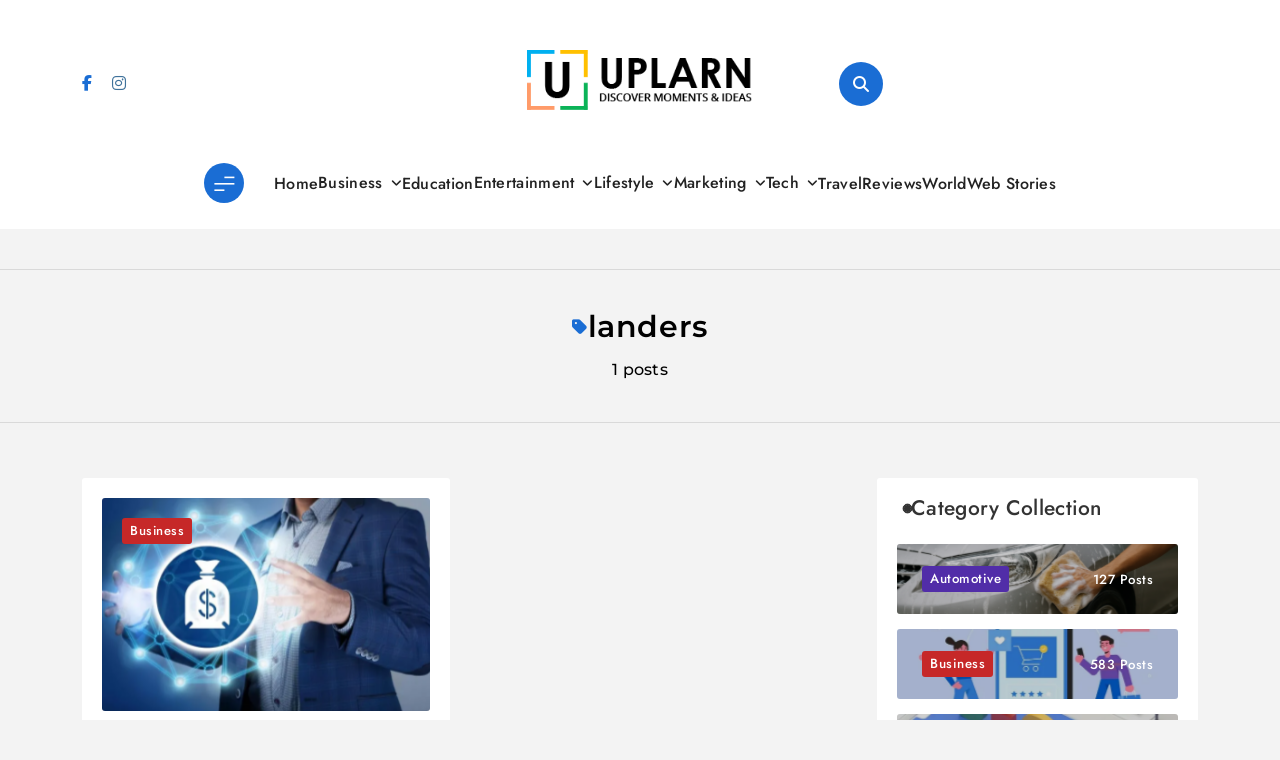

--- FILE ---
content_type: text/html; charset=UTF-8
request_url: https://www.uplarn.com/tag/landers/
body_size: 24099
content:
<!doctype html>
<html lang="en-US">
<head>
	<meta charset="UTF-8">
	<meta name="viewport" content="width=device-width, initial-scale=1">
	<link rel="profile" href="https://gmpg.org/xfn/11">
	<meta name='robots' content='index, follow, max-image-preview:large, max-snippet:-1, max-video-preview:-1' />

	<!-- This site is optimized with the Yoast SEO plugin v26.8 - https://yoast.com/product/yoast-seo-wordpress/ -->
	<title>landers Archives - UPLARN</title>
	<link rel="canonical" href="https://www.uplarn.com/tag/landers/" />
	<meta property="og:locale" content="en_US" />
	<meta property="og:type" content="article" />
	<meta property="og:title" content="landers Archives - UPLARN" />
	<meta property="og:url" content="https://www.uplarn.com/tag/landers/" />
	<meta property="og:site_name" content="UPLARN" />
	<meta name="twitter:card" content="summary_large_image" />
	<script type="application/ld+json" class="yoast-schema-graph">{"@context":"https://schema.org","@graph":[{"@type":"CollectionPage","@id":"https://www.uplarn.com/tag/landers/","url":"https://www.uplarn.com/tag/landers/","name":"landers Archives - UPLARN","isPartOf":{"@id":"https://www.uplarn.com/#website"},"primaryImageOfPage":{"@id":"https://www.uplarn.com/tag/landers/#primaryimage"},"image":{"@id":"https://www.uplarn.com/tag/landers/#primaryimage"},"thumbnailUrl":"https://i0.wp.com/www.uplarn.com/wp-content/uploads/2017/02/Business-Loan.jpg?fit=1024%2C683&ssl=1","breadcrumb":{"@id":"https://www.uplarn.com/tag/landers/#breadcrumb"},"inLanguage":"en-US"},{"@type":"ImageObject","inLanguage":"en-US","@id":"https://www.uplarn.com/tag/landers/#primaryimage","url":"https://i0.wp.com/www.uplarn.com/wp-content/uploads/2017/02/Business-Loan.jpg?fit=1024%2C683&ssl=1","contentUrl":"https://i0.wp.com/www.uplarn.com/wp-content/uploads/2017/02/Business-Loan.jpg?fit=1024%2C683&ssl=1","width":1024,"height":683,"caption":"loan"},{"@type":"BreadcrumbList","@id":"https://www.uplarn.com/tag/landers/#breadcrumb","itemListElement":[{"@type":"ListItem","position":1,"name":"Home","item":"https://www.uplarn.com/"},{"@type":"ListItem","position":2,"name":"landers"}]},{"@type":"WebSite","@id":"https://www.uplarn.com/#website","url":"https://www.uplarn.com/","name":"UPLARN","description":"Learn Something New Every Day and Elevate Your Life.","publisher":{"@id":"https://www.uplarn.com/#organization"},"potentialAction":[{"@type":"SearchAction","target":{"@type":"EntryPoint","urlTemplate":"https://www.uplarn.com/?s={search_term_string}"},"query-input":{"@type":"PropertyValueSpecification","valueRequired":true,"valueName":"search_term_string"}}],"inLanguage":"en-US"},{"@type":"Organization","@id":"https://www.uplarn.com/#organization","name":"UPLARN","url":"https://www.uplarn.com/","logo":{"@type":"ImageObject","inLanguage":"en-US","@id":"https://www.uplarn.com/#/schema/logo/image/","url":"https://i0.wp.com/www.uplarn.com/wp-content/uploads/2024/10/uplarn-logo.png?fit=284%2C76&ssl=1","contentUrl":"https://i0.wp.com/www.uplarn.com/wp-content/uploads/2024/10/uplarn-logo.png?fit=284%2C76&ssl=1","width":284,"height":76,"caption":"UPLARN"},"image":{"@id":"https://www.uplarn.com/#/schema/logo/image/"}}]}</script>
	<!-- / Yoast SEO plugin. -->


<link rel='dns-prefetch' href='//www.googletagmanager.com' />
<link rel='dns-prefetch' href='//stats.wp.com' />
<link rel='dns-prefetch' href='//v0.wordpress.com' />
<link rel='dns-prefetch' href='//pagead2.googlesyndication.com' />
<link rel='dns-prefetch' href='//fundingchoicesmessages.google.com' />
<link rel='preconnect' href='//i0.wp.com' />
<link rel='preconnect' href='//c0.wp.com' />
<link rel="alternate" type="application/rss+xml" title="UPLARN &raquo; Feed" href="https://www.uplarn.com/feed/" />
<link rel="alternate" type="application/rss+xml" title="UPLARN &raquo; Comments Feed" href="https://www.uplarn.com/comments/feed/" />
<link rel="alternate" type="application/rss+xml" title="UPLARN &raquo; landers Tag Feed" href="https://www.uplarn.com/tag/landers/feed/" />
<style id='wp-img-auto-sizes-contain-inline-css'>
img:is([sizes=auto i],[sizes^="auto," i]){contain-intrinsic-size:3000px 1500px}
/*# sourceURL=wp-img-auto-sizes-contain-inline-css */
</style>

<link rel='stylesheet' id='wp-block-library-css' href='https://c0.wp.com/c/6.9/wp-includes/css/dist/block-library/style.min.css' media='all' />
<style id='classic-theme-styles-inline-css'>
/*! This file is auto-generated */
.wp-block-button__link{color:#fff;background-color:#32373c;border-radius:9999px;box-shadow:none;text-decoration:none;padding:calc(.667em + 2px) calc(1.333em + 2px);font-size:1.125em}.wp-block-file__button{background:#32373c;color:#fff;text-decoration:none}
/*# sourceURL=/wp-includes/css/classic-themes.min.css */
</style>
<link rel='stylesheet' id='mediaelement-css' href='https://c0.wp.com/c/6.9/wp-includes/js/mediaelement/mediaelementplayer-legacy.min.css' media='all' />
<link rel='stylesheet' id='wp-mediaelement-css' href='https://c0.wp.com/c/6.9/wp-includes/js/mediaelement/wp-mediaelement.min.css' media='all' />
<style id='jetpack-sharing-buttons-style-inline-css'>
.jetpack-sharing-buttons__services-list{display:flex;flex-direction:row;flex-wrap:wrap;gap:0;list-style-type:none;margin:5px;padding:0}.jetpack-sharing-buttons__services-list.has-small-icon-size{font-size:12px}.jetpack-sharing-buttons__services-list.has-normal-icon-size{font-size:16px}.jetpack-sharing-buttons__services-list.has-large-icon-size{font-size:24px}.jetpack-sharing-buttons__services-list.has-huge-icon-size{font-size:36px}@media print{.jetpack-sharing-buttons__services-list{display:none!important}}.editor-styles-wrapper .wp-block-jetpack-sharing-buttons{gap:0;padding-inline-start:0}ul.jetpack-sharing-buttons__services-list.has-background{padding:1.25em 2.375em}
/*# sourceURL=https://www.uplarn.com/wp-content/plugins/jetpack/_inc/blocks/sharing-buttons/view.css */
</style>
<style id='global-styles-inline-css'>
:root{--wp--preset--aspect-ratio--square: 1;--wp--preset--aspect-ratio--4-3: 4/3;--wp--preset--aspect-ratio--3-4: 3/4;--wp--preset--aspect-ratio--3-2: 3/2;--wp--preset--aspect-ratio--2-3: 2/3;--wp--preset--aspect-ratio--16-9: 16/9;--wp--preset--aspect-ratio--9-16: 9/16;--wp--preset--color--black: #000000;--wp--preset--color--cyan-bluish-gray: #abb8c3;--wp--preset--color--white: #ffffff;--wp--preset--color--pale-pink: #f78da7;--wp--preset--color--vivid-red: #cf2e2e;--wp--preset--color--luminous-vivid-orange: #ff6900;--wp--preset--color--luminous-vivid-amber: #fcb900;--wp--preset--color--light-green-cyan: #7bdcb5;--wp--preset--color--vivid-green-cyan: #00d084;--wp--preset--color--pale-cyan-blue: #8ed1fc;--wp--preset--color--vivid-cyan-blue: #0693e3;--wp--preset--color--vivid-purple: #9b51e0;--wp--preset--gradient--vivid-cyan-blue-to-vivid-purple: linear-gradient(135deg,rgb(6,147,227) 0%,rgb(155,81,224) 100%);--wp--preset--gradient--light-green-cyan-to-vivid-green-cyan: linear-gradient(135deg,rgb(122,220,180) 0%,rgb(0,208,130) 100%);--wp--preset--gradient--luminous-vivid-amber-to-luminous-vivid-orange: linear-gradient(135deg,rgb(252,185,0) 0%,rgb(255,105,0) 100%);--wp--preset--gradient--luminous-vivid-orange-to-vivid-red: linear-gradient(135deg,rgb(255,105,0) 0%,rgb(207,46,46) 100%);--wp--preset--gradient--very-light-gray-to-cyan-bluish-gray: linear-gradient(135deg,rgb(238,238,238) 0%,rgb(169,184,195) 100%);--wp--preset--gradient--cool-to-warm-spectrum: linear-gradient(135deg,rgb(74,234,220) 0%,rgb(151,120,209) 20%,rgb(207,42,186) 40%,rgb(238,44,130) 60%,rgb(251,105,98) 80%,rgb(254,248,76) 100%);--wp--preset--gradient--blush-light-purple: linear-gradient(135deg,rgb(255,206,236) 0%,rgb(152,150,240) 100%);--wp--preset--gradient--blush-bordeaux: linear-gradient(135deg,rgb(254,205,165) 0%,rgb(254,45,45) 50%,rgb(107,0,62) 100%);--wp--preset--gradient--luminous-dusk: linear-gradient(135deg,rgb(255,203,112) 0%,rgb(199,81,192) 50%,rgb(65,88,208) 100%);--wp--preset--gradient--pale-ocean: linear-gradient(135deg,rgb(255,245,203) 0%,rgb(182,227,212) 50%,rgb(51,167,181) 100%);--wp--preset--gradient--electric-grass: linear-gradient(135deg,rgb(202,248,128) 0%,rgb(113,206,126) 100%);--wp--preset--gradient--midnight: linear-gradient(135deg,rgb(2,3,129) 0%,rgb(40,116,252) 100%);--wp--preset--font-size--small: 13px;--wp--preset--font-size--medium: 20px;--wp--preset--font-size--large: 36px;--wp--preset--font-size--x-large: 42px;--wp--preset--spacing--20: 0.44rem;--wp--preset--spacing--30: 0.67rem;--wp--preset--spacing--40: 1rem;--wp--preset--spacing--50: 1.5rem;--wp--preset--spacing--60: 2.25rem;--wp--preset--spacing--70: 3.38rem;--wp--preset--spacing--80: 5.06rem;--wp--preset--shadow--natural: 6px 6px 9px rgba(0, 0, 0, 0.2);--wp--preset--shadow--deep: 12px 12px 50px rgba(0, 0, 0, 0.4);--wp--preset--shadow--sharp: 6px 6px 0px rgba(0, 0, 0, 0.2);--wp--preset--shadow--outlined: 6px 6px 0px -3px rgb(255, 255, 255), 6px 6px rgb(0, 0, 0);--wp--preset--shadow--crisp: 6px 6px 0px rgb(0, 0, 0);}:where(.is-layout-flex){gap: 0.5em;}:where(.is-layout-grid){gap: 0.5em;}body .is-layout-flex{display: flex;}.is-layout-flex{flex-wrap: wrap;align-items: center;}.is-layout-flex > :is(*, div){margin: 0;}body .is-layout-grid{display: grid;}.is-layout-grid > :is(*, div){margin: 0;}:where(.wp-block-columns.is-layout-flex){gap: 2em;}:where(.wp-block-columns.is-layout-grid){gap: 2em;}:where(.wp-block-post-template.is-layout-flex){gap: 1.25em;}:where(.wp-block-post-template.is-layout-grid){gap: 1.25em;}.has-black-color{color: var(--wp--preset--color--black) !important;}.has-cyan-bluish-gray-color{color: var(--wp--preset--color--cyan-bluish-gray) !important;}.has-white-color{color: var(--wp--preset--color--white) !important;}.has-pale-pink-color{color: var(--wp--preset--color--pale-pink) !important;}.has-vivid-red-color{color: var(--wp--preset--color--vivid-red) !important;}.has-luminous-vivid-orange-color{color: var(--wp--preset--color--luminous-vivid-orange) !important;}.has-luminous-vivid-amber-color{color: var(--wp--preset--color--luminous-vivid-amber) !important;}.has-light-green-cyan-color{color: var(--wp--preset--color--light-green-cyan) !important;}.has-vivid-green-cyan-color{color: var(--wp--preset--color--vivid-green-cyan) !important;}.has-pale-cyan-blue-color{color: var(--wp--preset--color--pale-cyan-blue) !important;}.has-vivid-cyan-blue-color{color: var(--wp--preset--color--vivid-cyan-blue) !important;}.has-vivid-purple-color{color: var(--wp--preset--color--vivid-purple) !important;}.has-black-background-color{background-color: var(--wp--preset--color--black) !important;}.has-cyan-bluish-gray-background-color{background-color: var(--wp--preset--color--cyan-bluish-gray) !important;}.has-white-background-color{background-color: var(--wp--preset--color--white) !important;}.has-pale-pink-background-color{background-color: var(--wp--preset--color--pale-pink) !important;}.has-vivid-red-background-color{background-color: var(--wp--preset--color--vivid-red) !important;}.has-luminous-vivid-orange-background-color{background-color: var(--wp--preset--color--luminous-vivid-orange) !important;}.has-luminous-vivid-amber-background-color{background-color: var(--wp--preset--color--luminous-vivid-amber) !important;}.has-light-green-cyan-background-color{background-color: var(--wp--preset--color--light-green-cyan) !important;}.has-vivid-green-cyan-background-color{background-color: var(--wp--preset--color--vivid-green-cyan) !important;}.has-pale-cyan-blue-background-color{background-color: var(--wp--preset--color--pale-cyan-blue) !important;}.has-vivid-cyan-blue-background-color{background-color: var(--wp--preset--color--vivid-cyan-blue) !important;}.has-vivid-purple-background-color{background-color: var(--wp--preset--color--vivid-purple) !important;}.has-black-border-color{border-color: var(--wp--preset--color--black) !important;}.has-cyan-bluish-gray-border-color{border-color: var(--wp--preset--color--cyan-bluish-gray) !important;}.has-white-border-color{border-color: var(--wp--preset--color--white) !important;}.has-pale-pink-border-color{border-color: var(--wp--preset--color--pale-pink) !important;}.has-vivid-red-border-color{border-color: var(--wp--preset--color--vivid-red) !important;}.has-luminous-vivid-orange-border-color{border-color: var(--wp--preset--color--luminous-vivid-orange) !important;}.has-luminous-vivid-amber-border-color{border-color: var(--wp--preset--color--luminous-vivid-amber) !important;}.has-light-green-cyan-border-color{border-color: var(--wp--preset--color--light-green-cyan) !important;}.has-vivid-green-cyan-border-color{border-color: var(--wp--preset--color--vivid-green-cyan) !important;}.has-pale-cyan-blue-border-color{border-color: var(--wp--preset--color--pale-cyan-blue) !important;}.has-vivid-cyan-blue-border-color{border-color: var(--wp--preset--color--vivid-cyan-blue) !important;}.has-vivid-purple-border-color{border-color: var(--wp--preset--color--vivid-purple) !important;}.has-vivid-cyan-blue-to-vivid-purple-gradient-background{background: var(--wp--preset--gradient--vivid-cyan-blue-to-vivid-purple) !important;}.has-light-green-cyan-to-vivid-green-cyan-gradient-background{background: var(--wp--preset--gradient--light-green-cyan-to-vivid-green-cyan) !important;}.has-luminous-vivid-amber-to-luminous-vivid-orange-gradient-background{background: var(--wp--preset--gradient--luminous-vivid-amber-to-luminous-vivid-orange) !important;}.has-luminous-vivid-orange-to-vivid-red-gradient-background{background: var(--wp--preset--gradient--luminous-vivid-orange-to-vivid-red) !important;}.has-very-light-gray-to-cyan-bluish-gray-gradient-background{background: var(--wp--preset--gradient--very-light-gray-to-cyan-bluish-gray) !important;}.has-cool-to-warm-spectrum-gradient-background{background: var(--wp--preset--gradient--cool-to-warm-spectrum) !important;}.has-blush-light-purple-gradient-background{background: var(--wp--preset--gradient--blush-light-purple) !important;}.has-blush-bordeaux-gradient-background{background: var(--wp--preset--gradient--blush-bordeaux) !important;}.has-luminous-dusk-gradient-background{background: var(--wp--preset--gradient--luminous-dusk) !important;}.has-pale-ocean-gradient-background{background: var(--wp--preset--gradient--pale-ocean) !important;}.has-electric-grass-gradient-background{background: var(--wp--preset--gradient--electric-grass) !important;}.has-midnight-gradient-background{background: var(--wp--preset--gradient--midnight) !important;}.has-small-font-size{font-size: var(--wp--preset--font-size--small) !important;}.has-medium-font-size{font-size: var(--wp--preset--font-size--medium) !important;}.has-large-font-size{font-size: var(--wp--preset--font-size--large) !important;}.has-x-large-font-size{font-size: var(--wp--preset--font-size--x-large) !important;}
:where(.wp-block-post-template.is-layout-flex){gap: 1.25em;}:where(.wp-block-post-template.is-layout-grid){gap: 1.25em;}
:where(.wp-block-term-template.is-layout-flex){gap: 1.25em;}:where(.wp-block-term-template.is-layout-grid){gap: 1.25em;}
:where(.wp-block-columns.is-layout-flex){gap: 2em;}:where(.wp-block-columns.is-layout-grid){gap: 2em;}
:root :where(.wp-block-pullquote){font-size: 1.5em;line-height: 1.6;}
/*# sourceURL=global-styles-inline-css */
</style>
<link rel='stylesheet' id='ez-toc-css' href='https://www.uplarn.com/wp-content/plugins/easy-table-of-contents/assets/css/screen.min.css?ver=2.0.80' media='all' />
<style id='ez-toc-inline-css'>
div#ez-toc-container .ez-toc-title {font-size: 120%;}div#ez-toc-container .ez-toc-title {font-weight: 800;}div#ez-toc-container ul li , div#ez-toc-container ul li a {font-size: 100%;}div#ez-toc-container ul li , div#ez-toc-container ul li a {font-weight: 600;}div#ez-toc-container nav ul ul li {font-size: 100%;}div#ez-toc-container {width: 100%;}.ez-toc-box-title {font-weight: bold; margin-bottom: 10px; text-align: center; text-transform: uppercase; letter-spacing: 1px; color: #666; padding-bottom: 5px;position:absolute;top:-4%;left:5%;background-color: inherit;transition: top 0.3s ease;}.ez-toc-box-title.toc-closed {top:-25%;}
/*# sourceURL=ez-toc-inline-css */
</style>
<link rel='stylesheet' id='blog-postx-typo-fonts-css' href='https://www.uplarn.com/wp-content/fonts/a66a56ee956fd9d91c59e7fa6090bad2.css' media='all' />
<link rel='stylesheet' id='blog-postx-style-css' href='https://www.uplarn.com/wp-content/themes/blog-postx/style.css?ver=1.0.2' media='all' />
<style id='blog-postx-style-inline-css'>
body{--blog-postx-global-preset-color-1:#007FFF;--blog-postx-global-preset-color-2:#FFBF00;--blog-postx-global-preset-color-3:#50C878;--blog-postx-global-preset-color-4:#8A2BE2;--blog-postx-global-preset-color-5:#FF7F50}body{--blog-postx-global-preset-gradient-1:linear-gradient(135deg, #00FFFF, #FF6347);--blog-postx-global-preset-gradient-2:linear-gradient(135deg, #228B22, #8B4513);--blog-postx-global-preset-gradient-3:linear-gradient(135deg, #F4A460, #DAA520);--blog-postx-global-preset-gradient-4:linear-gradient(135deg, #FFD700, #FF6347);--blog-postx-global-preset-gradient-5:linear-gradient(135deg, #9400D3, #87CEEB);--blog-postx-global-preset-gradient-6:linear-gradient(135deg, #00FF00, #00FFFF)}body.blog-postx-variables{--blog-postx-global-preset-typography-1-font-family:Jost;--blog-postx-global-preset-typography-1-font-weight:500;--blog-postx-global-preset-typography-1-font-style:normal;--blog-postx-global-preset-typography-1-font-texttransform:unset;--blog-postx-global-preset-typography-1-font-textdecoration:none;--blog-postx-global-preset-typography-1-font-size:16px;--blog-postx-global-preset-typography-1-font-lineheight:20px;--blog-postx-global-preset-typography-1-font-letterspacing:0.3px;--blog-postx-global-preset-typography-1-font-size-tab:16px;--blog-postx-global-preset-typography-1-font-lineheight-tab:20px;--blog-postx-global-preset-typography-1-font-letterspacing-tab:0.3px;--blog-postx-global-preset-typography-1-font-size-mobile:16px;--blog-postx-global-preset-typography-1-font-lineheight-mobile:20px;--blog-postx-global-preset-typography-1-font-letterspacing-mobile:0.3px}body.blog-postx-variables{--blog-postx-global-preset-typography-2-font-family:Outfit;--blog-postx-global-preset-typography-2-font-weight:500;--blog-postx-global-preset-typography-2-font-style:normal;--blog-postx-global-preset-typography-2-font-texttransform:uppercase;--blog-postx-global-preset-typography-2-font-textdecoration:none;--blog-postx-global-preset-typography-2-font-size:13px;--blog-postx-global-preset-typography-2-font-lineheight:23px;--blog-postx-global-preset-typography-2-font-letterspacing:0.3px;--blog-postx-global-preset-typography-2-font-size-tab:13px;--blog-postx-global-preset-typography-2-font-lineheight-tab:23px;--blog-postx-global-preset-typography-2-font-letterspacing-tab:0.3px;--blog-postx-global-preset-typography-2-font-size-mobile:13px;--blog-postx-global-preset-typography-2-font-lineheight-mobile:23px;--blog-postx-global-preset-typography-2-font-letterspacing-mobile:0.3px}body.blog-postx-variables{--blog-postx-global-preset-typography-3-font-family:Poppins;--blog-postx-global-preset-typography-3-font-weight:400;--blog-postx-global-preset-typography-3-font-style:normal;--blog-postx-global-preset-typography-3-font-texttransform:unset;--blog-postx-global-preset-typography-3-font-textdecoration:none;--blog-postx-global-preset-typography-3-font-size:14px;--blog-postx-global-preset-typography-3-font-lineheight:25px;--blog-postx-global-preset-typography-3-font-letterspacing:0px;--blog-postx-global-preset-typography-3-font-size-tab:14px;--blog-postx-global-preset-typography-3-font-lineheight-tab:25px;--blog-postx-global-preset-typography-3-font-letterspacing-tab:0px;--blog-postx-global-preset-typography-3-font-size-mobile:14px;--blog-postx-global-preset-typography-3-font-lineheight-mobile:25px;--blog-postx-global-preset-typography-3-font-letterspacing-mobile:0px}body footer .footer-logo img{width:300px}@media(max-width:940px){body footer .footer-logo img{width:200px}}@media(max-width:610px){body footer .footer-logo img{width:200px}}body{--blog-postx-global-preset-theme-color:#1a6dd4}body .post-categories .cat-item.cat-721 a, .widget_blog_postx_category_collection_widget .categories-wrap .category-item.cat-721 .category-name, .blog-postx-web-stories .stories-wrap .story[data-id="721"] .preview .story-count, .admin-bar .blog-postx-web-stories .inner-stories-wrap.open.cat-721, .blog-postx-category-collection-section .category-wrap .category-count.cat-721{color:#fff;background:#00695C}body .post-categories .cat-item.cat-721 a:hover, .widget_blog_postx_category_collection_widget .categories-wrap .category-item.cat-721 .category-name:hover, .blog-postx-web-stories .stories-wrap .story[data-id="721"] .preview .story-count:hover, .blog-postx-category-collection-section .category-wrap .category-name a:hover .category-count.cat-721{color:#fff;background:#00695C}body .post-categories .cat-item.cat-722 a, .widget_blog_postx_category_collection_widget .categories-wrap .category-item.cat-722 .category-name, .blog-postx-web-stories .stories-wrap .story[data-id="722"] .preview .story-count, .admin-bar .blog-postx-web-stories .inner-stories-wrap.open.cat-722, .blog-postx-category-collection-section .category-wrap .category-count.cat-722{color:#fff;background:#512DA8}body .post-categories .cat-item.cat-722 a:hover, .widget_blog_postx_category_collection_widget .categories-wrap .category-item.cat-722 .category-name:hover, .blog-postx-web-stories .stories-wrap .story[data-id="722"] .preview .story-count:hover, .blog-postx-category-collection-section .category-wrap .category-name a:hover .category-count.cat-722{color:#fff;background:#512DA8}body .post-categories .cat-item.cat-723 a, .widget_blog_postx_category_collection_widget .categories-wrap .category-item.cat-723 .category-name, .blog-postx-web-stories .stories-wrap .story[data-id="723"] .preview .story-count, .admin-bar .blog-postx-web-stories .inner-stories-wrap.open.cat-723, .blog-postx-category-collection-section .category-wrap .category-count.cat-723{color:#fff;background:#E65100}body .post-categories .cat-item.cat-723 a:hover, .widget_blog_postx_category_collection_widget .categories-wrap .category-item.cat-723 .category-name:hover, .blog-postx-web-stories .stories-wrap .story[data-id="723"] .preview .story-count:hover, .blog-postx-category-collection-section .category-wrap .category-name a:hover .category-count.cat-723{color:#fff;background:#E65100}body .post-categories .cat-item.cat-724 a, .widget_blog_postx_category_collection_widget .categories-wrap .category-item.cat-724 .category-name, .blog-postx-web-stories .stories-wrap .story[data-id="724"] .preview .story-count, .admin-bar .blog-postx-web-stories .inner-stories-wrap.open.cat-724, .blog-postx-category-collection-section .category-wrap .category-count.cat-724{color:#fff;background:#1565C0}body .post-categories .cat-item.cat-724 a:hover, .widget_blog_postx_category_collection_widget .categories-wrap .category-item.cat-724 .category-name:hover, .blog-postx-web-stories .stories-wrap .story[data-id="724"] .preview .story-count:hover, .blog-postx-category-collection-section .category-wrap .category-name a:hover .category-count.cat-724{color:#fff;background:#1565C0}body .post-categories .cat-item.cat-701 a, .widget_blog_postx_category_collection_widget .categories-wrap .category-item.cat-701 .category-name, .blog-postx-web-stories .stories-wrap .story[data-id="701"] .preview .story-count, .admin-bar .blog-postx-web-stories .inner-stories-wrap.open.cat-701, .blog-postx-category-collection-section .category-wrap .category-count.cat-701{color:#fff;background:#C62828}body .post-categories .cat-item.cat-701 a:hover, .widget_blog_postx_category_collection_widget .categories-wrap .category-item.cat-701 .category-name:hover, .blog-postx-web-stories .stories-wrap .story[data-id="701"] .preview .story-count:hover, .blog-postx-category-collection-section .category-wrap .category-name a:hover .category-count.cat-701{color:#fff;background:#C62828}body .post-categories .cat-item.cat-733 a, .widget_blog_postx_category_collection_widget .categories-wrap .category-item.cat-733 .category-name, .blog-postx-web-stories .stories-wrap .story[data-id="733"] .preview .story-count, .admin-bar .blog-postx-web-stories .inner-stories-wrap.open.cat-733, .blog-postx-category-collection-section .category-wrap .category-count.cat-733{color:#fff;background:#1E88E5}body .post-categories .cat-item.cat-733 a:hover, .widget_blog_postx_category_collection_widget .categories-wrap .category-item.cat-733 .category-name:hover, .blog-postx-web-stories .stories-wrap .story[data-id="733"] .preview .story-count:hover, .blog-postx-category-collection-section .category-wrap .category-name a:hover .category-count.cat-733{color:#fff;background:#1E88E5}body .post-categories .cat-item.cat-764 a, .widget_blog_postx_category_collection_widget .categories-wrap .category-item.cat-764 .category-name, .blog-postx-web-stories .stories-wrap .story[data-id="764"] .preview .story-count, .admin-bar .blog-postx-web-stories .inner-stories-wrap.open.cat-764, .blog-postx-category-collection-section .category-wrap .category-count.cat-764{color:#fff;background:#4A148C}body .post-categories .cat-item.cat-764 a:hover, .widget_blog_postx_category_collection_widget .categories-wrap .category-item.cat-764 .category-name:hover, .blog-postx-web-stories .stories-wrap .story[data-id="764"] .preview .story-count:hover, .blog-postx-category-collection-section .category-wrap .category-name a:hover .category-count.cat-764{color:#fff;background:#4A148C}body .post-categories .cat-item.cat-725 a, .widget_blog_postx_category_collection_widget .categories-wrap .category-item.cat-725 .category-name, .blog-postx-web-stories .stories-wrap .story[data-id="725"] .preview .story-count, .admin-bar .blog-postx-web-stories .inner-stories-wrap.open.cat-725, .blog-postx-category-collection-section .category-wrap .category-count.cat-725{color:#fff;background:#2E7D32}body .post-categories .cat-item.cat-725 a:hover, .widget_blog_postx_category_collection_widget .categories-wrap .category-item.cat-725 .category-name:hover, .blog-postx-web-stories .stories-wrap .story[data-id="725"] .preview .story-count:hover, .blog-postx-category-collection-section .category-wrap .category-name a:hover .category-count.cat-725{color:#fff;background:#2E7D32}body .post-categories .cat-item.cat-702 a, .widget_blog_postx_category_collection_widget .categories-wrap .category-item.cat-702 .category-name, .blog-postx-web-stories .stories-wrap .story[data-id="702"] .preview .story-count, .admin-bar .blog-postx-web-stories .inner-stories-wrap.open.cat-702, .blog-postx-category-collection-section .category-wrap .category-count.cat-702{color:#fff;background:#283593}body .post-categories .cat-item.cat-702 a:hover, .widget_blog_postx_category_collection_widget .categories-wrap .category-item.cat-702 .category-name:hover, .blog-postx-web-stories .stories-wrap .story[data-id="702"] .preview .story-count:hover, .blog-postx-category-collection-section .category-wrap .category-name a:hover .category-count.cat-702{color:#fff;background:#283593}body .post-categories .cat-item.cat-703 a, .widget_blog_postx_category_collection_widget .categories-wrap .category-item.cat-703 .category-name, .blog-postx-web-stories .stories-wrap .story[data-id="703"] .preview .story-count, .admin-bar .blog-postx-web-stories .inner-stories-wrap.open.cat-703, .blog-postx-category-collection-section .category-wrap .category-count.cat-703{color:#fff;background:#6A1B9A}body .post-categories .cat-item.cat-703 a:hover, .widget_blog_postx_category_collection_widget .categories-wrap .category-item.cat-703 .category-name:hover, .blog-postx-web-stories .stories-wrap .story[data-id="703"] .preview .story-count:hover, .blog-postx-category-collection-section .category-wrap .category-name a:hover .category-count.cat-703{color:#fff;background:#6A1B9A}body .post-categories .cat-item.cat-704 a, .widget_blog_postx_category_collection_widget .categories-wrap .category-item.cat-704 .category-name, .blog-postx-web-stories .stories-wrap .story[data-id="704"] .preview .story-count, .admin-bar .blog-postx-web-stories .inner-stories-wrap.open.cat-704, .blog-postx-category-collection-section .category-wrap .category-count.cat-704{color:#fff;background:#311B92}body .post-categories .cat-item.cat-704 a:hover, .widget_blog_postx_category_collection_widget .categories-wrap .category-item.cat-704 .category-name:hover, .blog-postx-web-stories .stories-wrap .story[data-id="704"] .preview .story-count:hover, .blog-postx-category-collection-section .category-wrap .category-name a:hover .category-count.cat-704{color:#fff;background:#311B92}body .post-categories .cat-item.cat-772 a, .widget_blog_postx_category_collection_widget .categories-wrap .category-item.cat-772 .category-name, .blog-postx-web-stories .stories-wrap .story[data-id="772"] .preview .story-count, .admin-bar .blog-postx-web-stories .inner-stories-wrap.open.cat-772, .blog-postx-category-collection-section .category-wrap .category-count.cat-772{color:#fff;background:#1B5E20}body .post-categories .cat-item.cat-772 a:hover, .widget_blog_postx_category_collection_widget .categories-wrap .category-item.cat-772 .category-name:hover, .blog-postx-web-stories .stories-wrap .story[data-id="772"] .preview .story-count:hover, .blog-postx-category-collection-section .category-wrap .category-name a:hover .category-count.cat-772{color:#fff;background:#1B5E20}body .post-categories .cat-item.cat-1 a, .widget_blog_postx_category_collection_widget .categories-wrap .category-item.cat-1 .category-name, .blog-postx-web-stories .stories-wrap .story[data-id="1"] .preview .story-count, .admin-bar .blog-postx-web-stories .inner-stories-wrap.open.cat-1, .blog-postx-category-collection-section .category-wrap .category-count.cat-1{color:#fff;background:#B71C1C}body .post-categories .cat-item.cat-1 a:hover, .widget_blog_postx_category_collection_widget .categories-wrap .category-item.cat-1 .category-name:hover, .blog-postx-web-stories .stories-wrap .story[data-id="1"] .preview .story-count:hover, .blog-postx-category-collection-section .category-wrap .category-name a:hover .category-count.cat-1{color:#fff;background:#B71C1C}body .post-categories .cat-item.cat-705 a, .widget_blog_postx_category_collection_widget .categories-wrap .category-item.cat-705 .category-name, .blog-postx-web-stories .stories-wrap .story[data-id="705"] .preview .story-count, .admin-bar .blog-postx-web-stories .inner-stories-wrap.open.cat-705, .blog-postx-category-collection-section .category-wrap .category-count.cat-705{color:#fff;background:#0D47A1}body .post-categories .cat-item.cat-705 a:hover, .widget_blog_postx_category_collection_widget .categories-wrap .category-item.cat-705 .category-name:hover, .blog-postx-web-stories .stories-wrap .story[data-id="705"] .preview .story-count:hover, .blog-postx-category-collection-section .category-wrap .category-name a:hover .category-count.cat-705{color:#fff;background:#0D47A1}body .post-categories .cat-item.cat-726 a, .widget_blog_postx_category_collection_widget .categories-wrap .category-item.cat-726 .category-name, .blog-postx-web-stories .stories-wrap .story[data-id="726"] .preview .story-count, .admin-bar .blog-postx-web-stories .inner-stories-wrap.open.cat-726, .blog-postx-category-collection-section .category-wrap .category-count.cat-726{color:#fff;background:#BF360C}body .post-categories .cat-item.cat-726 a:hover, .widget_blog_postx_category_collection_widget .categories-wrap .category-item.cat-726 .category-name:hover, .blog-postx-web-stories .stories-wrap .story[data-id="726"] .preview .story-count:hover, .blog-postx-category-collection-section .category-wrap .category-name a:hover .category-count.cat-726{color:#fff;background:#BF360C}body .post-categories .cat-item.cat-727 a, .widget_blog_postx_category_collection_widget .categories-wrap .category-item.cat-727 .category-name, .blog-postx-web-stories .stories-wrap .story[data-id="727"] .preview .story-count, .admin-bar .blog-postx-web-stories .inner-stories-wrap.open.cat-727, .blog-postx-category-collection-section .category-wrap .category-count.cat-727{color:#fff;background:#00897B}body .post-categories .cat-item.cat-727 a:hover, .widget_blog_postx_category_collection_widget .categories-wrap .category-item.cat-727 .category-name:hover, .blog-postx-web-stories .stories-wrap .story[data-id="727"] .preview .story-count:hover, .blog-postx-category-collection-section .category-wrap .category-name a:hover .category-count.cat-727{color:#fff;background:#00897B}body .post-categories .cat-item.cat-773 a, .widget_blog_postx_category_collection_widget .categories-wrap .category-item.cat-773 .category-name, .blog-postx-web-stories .stories-wrap .story[data-id="773"] .preview .story-count, .admin-bar .blog-postx-web-stories .inner-stories-wrap.open.cat-773, .blog-postx-category-collection-section .category-wrap .category-count.cat-773{color:#fff;background:#1976D2}body .post-categories .cat-item.cat-773 a:hover, .widget_blog_postx_category_collection_widget .categories-wrap .category-item.cat-773 .category-name:hover, .blog-postx-web-stories .stories-wrap .story[data-id="773"] .preview .story-count:hover, .blog-postx-category-collection-section .category-wrap .category-name a:hover .category-count.cat-773{color:#fff;background:#1976D2}body .post-categories .cat-item.cat-710 a, .widget_blog_postx_category_collection_widget .categories-wrap .category-item.cat-710 .category-name, .blog-postx-web-stories .stories-wrap .story[data-id="710"] .preview .story-count, .admin-bar .blog-postx-web-stories .inner-stories-wrap.open.cat-710, .blog-postx-category-collection-section .category-wrap .category-count.cat-710{color:#fff;background:#D32F2F}body .post-categories .cat-item.cat-710 a:hover, .widget_blog_postx_category_collection_widget .categories-wrap .category-item.cat-710 .category-name:hover, .blog-postx-web-stories .stories-wrap .story[data-id="710"] .preview .story-count:hover, .blog-postx-category-collection-section .category-wrap .category-name a:hover .category-count.cat-710{color:#fff;background:#D32F2F}body .post-categories .cat-item.cat-728 a, .widget_blog_postx_category_collection_widget .categories-wrap .category-item.cat-728 .category-name, .blog-postx-web-stories .stories-wrap .story[data-id="728"] .preview .story-count, .admin-bar .blog-postx-web-stories .inner-stories-wrap.open.cat-728, .blog-postx-category-collection-section .category-wrap .category-count.cat-728{color:#fff;background:#7B1FA2}body .post-categories .cat-item.cat-728 a:hover, .widget_blog_postx_category_collection_widget .categories-wrap .category-item.cat-728 .category-name:hover, .blog-postx-web-stories .stories-wrap .story[data-id="728"] .preview .story-count:hover, .blog-postx-category-collection-section .category-wrap .category-name a:hover .category-count.cat-728{color:#fff;background:#7B1FA2}body .post-categories .cat-item.cat-729 a, .widget_blog_postx_category_collection_widget .categories-wrap .category-item.cat-729 .category-name, .blog-postx-web-stories .stories-wrap .story[data-id="729"] .preview .story-count, .admin-bar .blog-postx-web-stories .inner-stories-wrap.open.cat-729, .blog-postx-category-collection-section .category-wrap .category-count.cat-729{color:#fff;background:#F57C00}body .post-categories .cat-item.cat-729 a:hover, .widget_blog_postx_category_collection_widget .categories-wrap .category-item.cat-729 .category-name:hover, .blog-postx-web-stories .stories-wrap .story[data-id="729"] .preview .story-count:hover, .blog-postx-category-collection-section .category-wrap .category-name a:hover .category-count.cat-729{color:#fff;background:#F57C00}body .post-categories .cat-item.cat-706 a, .widget_blog_postx_category_collection_widget .categories-wrap .category-item.cat-706 .category-name, .blog-postx-web-stories .stories-wrap .story[data-id="706"] .preview .story-count, .admin-bar .blog-postx-web-stories .inner-stories-wrap.open.cat-706, .blog-postx-category-collection-section .category-wrap .category-count.cat-706{color:#fff;background:#00695C}body .post-categories .cat-item.cat-706 a:hover, .widget_blog_postx_category_collection_widget .categories-wrap .category-item.cat-706 .category-name:hover, .blog-postx-web-stories .stories-wrap .story[data-id="706"] .preview .story-count:hover, .blog-postx-category-collection-section .category-wrap .category-name a:hover .category-count.cat-706{color:#fff;background:#00695C}body .post-categories .cat-item.cat-707 a, .widget_blog_postx_category_collection_widget .categories-wrap .category-item.cat-707 .category-name, .blog-postx-web-stories .stories-wrap .story[data-id="707"] .preview .story-count, .admin-bar .blog-postx-web-stories .inner-stories-wrap.open.cat-707, .blog-postx-category-collection-section .category-wrap .category-count.cat-707{color:#fff;background:#00695C}body .post-categories .cat-item.cat-707 a:hover, .widget_blog_postx_category_collection_widget .categories-wrap .category-item.cat-707 .category-name:hover, .blog-postx-web-stories .stories-wrap .story[data-id="707"] .preview .story-count:hover, .blog-postx-category-collection-section .category-wrap .category-name a:hover .category-count.cat-707{color:#fff;background:#00695C}body .post-categories .cat-item.cat-708 a, .widget_blog_postx_category_collection_widget .categories-wrap .category-item.cat-708 .category-name, .blog-postx-web-stories .stories-wrap .story[data-id="708"] .preview .story-count, .admin-bar .blog-postx-web-stories .inner-stories-wrap.open.cat-708, .blog-postx-category-collection-section .category-wrap .category-count.cat-708{color:#fff;background:#00695C}body .post-categories .cat-item.cat-708 a:hover, .widget_blog_postx_category_collection_widget .categories-wrap .category-item.cat-708 .category-name:hover, .blog-postx-web-stories .stories-wrap .story[data-id="708"] .preview .story-count:hover, .blog-postx-category-collection-section .category-wrap .category-name a:hover .category-count.cat-708{color:#fff;background:#00695C}body .post-categories .cat-item.cat-709 a, .widget_blog_postx_category_collection_widget .categories-wrap .category-item.cat-709 .category-name, .blog-postx-web-stories .stories-wrap .story[data-id="709"] .preview .story-count, .admin-bar .blog-postx-web-stories .inner-stories-wrap.open.cat-709, .blog-postx-category-collection-section .category-wrap .category-count.cat-709{color:#fff;background:#00695C}body .post-categories .cat-item.cat-709 a:hover, .widget_blog_postx_category_collection_widget .categories-wrap .category-item.cat-709 .category-name:hover, .blog-postx-web-stories .stories-wrap .story[data-id="709"] .preview .story-count:hover, .blog-postx-category-collection-section .category-wrap .category-name a:hover .category-count.cat-709{color:#fff;background:#00695C}body .post-categories .cat-item.cat-774 a, .widget_blog_postx_category_collection_widget .categories-wrap .category-item.cat-774 .category-name, .blog-postx-web-stories .stories-wrap .story[data-id="774"] .preview .story-count, .admin-bar .blog-postx-web-stories .inner-stories-wrap.open.cat-774, .blog-postx-category-collection-section .category-wrap .category-count.cat-774{color:#fff;background:#00695C}body .post-categories .cat-item.cat-774 a:hover, .widget_blog_postx_category_collection_widget .categories-wrap .category-item.cat-774 .category-name:hover, .blog-postx-web-stories .stories-wrap .story[data-id="774"] .preview .story-count:hover, .blog-postx-category-collection-section .category-wrap .category-name a:hover .category-count.cat-774{color:#fff;background:#00695C}body .post-categories .cat-item.cat-711 a, .widget_blog_postx_category_collection_widget .categories-wrap .category-item.cat-711 .category-name, .blog-postx-web-stories .stories-wrap .story[data-id="711"] .preview .story-count, .admin-bar .blog-postx-web-stories .inner-stories-wrap.open.cat-711, .blog-postx-category-collection-section .category-wrap .category-count.cat-711{color:#fff;background:#00695C}body .post-categories .cat-item.cat-711 a:hover, .widget_blog_postx_category_collection_widget .categories-wrap .category-item.cat-711 .category-name:hover, .blog-postx-web-stories .stories-wrap .story[data-id="711"] .preview .story-count:hover, .blog-postx-category-collection-section .category-wrap .category-name a:hover .category-count.cat-711{color:#fff;background:#00695C}body .post-categories .cat-item.cat-712 a, .widget_blog_postx_category_collection_widget .categories-wrap .category-item.cat-712 .category-name, .blog-postx-web-stories .stories-wrap .story[data-id="712"] .preview .story-count, .admin-bar .blog-postx-web-stories .inner-stories-wrap.open.cat-712, .blog-postx-category-collection-section .category-wrap .category-count.cat-712{color:#fff;background:#00695C}body .post-categories .cat-item.cat-712 a:hover, .widget_blog_postx_category_collection_widget .categories-wrap .category-item.cat-712 .category-name:hover, .blog-postx-web-stories .stories-wrap .story[data-id="712"] .preview .story-count:hover, .blog-postx-category-collection-section .category-wrap .category-name a:hover .category-count.cat-712{color:#fff;background:#00695C}body .post-categories .cat-item.cat-713 a, .widget_blog_postx_category_collection_widget .categories-wrap .category-item.cat-713 .category-name, .blog-postx-web-stories .stories-wrap .story[data-id="713"] .preview .story-count, .admin-bar .blog-postx-web-stories .inner-stories-wrap.open.cat-713, .blog-postx-category-collection-section .category-wrap .category-count.cat-713{color:#fff;background:#00695C}body .post-categories .cat-item.cat-713 a:hover, .widget_blog_postx_category_collection_widget .categories-wrap .category-item.cat-713 .category-name:hover, .blog-postx-web-stories .stories-wrap .story[data-id="713"] .preview .story-count:hover, .blog-postx-category-collection-section .category-wrap .category-name a:hover .category-count.cat-713{color:#fff;background:#00695C}body .post-categories .cat-item.cat-715 a, .widget_blog_postx_category_collection_widget .categories-wrap .category-item.cat-715 .category-name, .blog-postx-web-stories .stories-wrap .story[data-id="715"] .preview .story-count, .admin-bar .blog-postx-web-stories .inner-stories-wrap.open.cat-715, .blog-postx-category-collection-section .category-wrap .category-count.cat-715{color:#fff;background:#00695C}body .post-categories .cat-item.cat-715 a:hover, .widget_blog_postx_category_collection_widget .categories-wrap .category-item.cat-715 .category-name:hover, .blog-postx-web-stories .stories-wrap .story[data-id="715"] .preview .story-count:hover, .blog-postx-category-collection-section .category-wrap .category-name a:hover .category-count.cat-715{color:#fff;background:#00695C}body .post-categories .cat-item.cat-730 a, .widget_blog_postx_category_collection_widget .categories-wrap .category-item.cat-730 .category-name, .blog-postx-web-stories .stories-wrap .story[data-id="730"] .preview .story-count, .admin-bar .blog-postx-web-stories .inner-stories-wrap.open.cat-730, .blog-postx-category-collection-section .category-wrap .category-count.cat-730{color:#fff;background:#00695C}body .post-categories .cat-item.cat-730 a:hover, .widget_blog_postx_category_collection_widget .categories-wrap .category-item.cat-730 .category-name:hover, .blog-postx-web-stories .stories-wrap .story[data-id="730"] .preview .story-count:hover, .blog-postx-category-collection-section .category-wrap .category-name a:hover .category-count.cat-730{color:#fff;background:#00695C}body .post-categories .cat-item.cat-716 a, .widget_blog_postx_category_collection_widget .categories-wrap .category-item.cat-716 .category-name, .blog-postx-web-stories .stories-wrap .story[data-id="716"] .preview .story-count, .admin-bar .blog-postx-web-stories .inner-stories-wrap.open.cat-716, .blog-postx-category-collection-section .category-wrap .category-count.cat-716{color:#fff;background:#00695C}body .post-categories .cat-item.cat-716 a:hover, .widget_blog_postx_category_collection_widget .categories-wrap .category-item.cat-716 .category-name:hover, .blog-postx-web-stories .stories-wrap .story[data-id="716"] .preview .story-count:hover, .blog-postx-category-collection-section .category-wrap .category-name a:hover .category-count.cat-716{color:#fff;background:#00695C}body .post-categories .cat-item.cat-717 a, .widget_blog_postx_category_collection_widget .categories-wrap .category-item.cat-717 .category-name, .blog-postx-web-stories .stories-wrap .story[data-id="717"] .preview .story-count, .admin-bar .blog-postx-web-stories .inner-stories-wrap.open.cat-717, .blog-postx-category-collection-section .category-wrap .category-count.cat-717{color:#fff;background:#00695C}body .post-categories .cat-item.cat-717 a:hover, .widget_blog_postx_category_collection_widget .categories-wrap .category-item.cat-717 .category-name:hover, .blog-postx-web-stories .stories-wrap .story[data-id="717"] .preview .story-count:hover, .blog-postx-category-collection-section .category-wrap .category-name a:hover .category-count.cat-717{color:#fff;background:#00695C}body .post-categories .cat-item.cat-718 a, .widget_blog_postx_category_collection_widget .categories-wrap .category-item.cat-718 .category-name, .blog-postx-web-stories .stories-wrap .story[data-id="718"] .preview .story-count, .admin-bar .blog-postx-web-stories .inner-stories-wrap.open.cat-718, .blog-postx-category-collection-section .category-wrap .category-count.cat-718{color:#fff;background:#00695C}body .post-categories .cat-item.cat-718 a:hover, .widget_blog_postx_category_collection_widget .categories-wrap .category-item.cat-718 .category-name:hover, .blog-postx-web-stories .stories-wrap .story[data-id="718"] .preview .story-count:hover, .blog-postx-category-collection-section .category-wrap .category-name a:hover .category-count.cat-718{color:#fff;background:#00695C}body .post-categories .cat-item.cat-719 a, .widget_blog_postx_category_collection_widget .categories-wrap .category-item.cat-719 .category-name, .blog-postx-web-stories .stories-wrap .story[data-id="719"] .preview .story-count, .admin-bar .blog-postx-web-stories .inner-stories-wrap.open.cat-719, .blog-postx-category-collection-section .category-wrap .category-count.cat-719{color:#fff;background:#00695C}body .post-categories .cat-item.cat-719 a:hover, .widget_blog_postx_category_collection_widget .categories-wrap .category-item.cat-719 .category-name:hover, .blog-postx-web-stories .stories-wrap .story[data-id="719"] .preview .story-count:hover, .blog-postx-category-collection-section .category-wrap .category-name a:hover .category-count.cat-719{color:#fff;background:#00695C}body .post-categories .cat-item.cat-700 a, .widget_blog_postx_category_collection_widget .categories-wrap .category-item.cat-700 .category-name, .blog-postx-web-stories .stories-wrap .story[data-id="700"] .preview .story-count, .admin-bar .blog-postx-web-stories .inner-stories-wrap.open.cat-700, .blog-postx-category-collection-section .category-wrap .category-count.cat-700{color:#fff;background:#00695C}body .post-categories .cat-item.cat-700 a:hover, .widget_blog_postx_category_collection_widget .categories-wrap .category-item.cat-700 .category-name:hover, .blog-postx-web-stories .stories-wrap .story[data-id="700"] .preview .story-count:hover, .blog-postx-category-collection-section .category-wrap .category-name a:hover .category-count.cat-700{color:#fff;background:#00695C}body .post-categories .cat-item.cat-720 a, .widget_blog_postx_category_collection_widget .categories-wrap .category-item.cat-720 .category-name, .blog-postx-web-stories .stories-wrap .story[data-id="720"] .preview .story-count, .admin-bar .blog-postx-web-stories .inner-stories-wrap.open.cat-720, .blog-postx-category-collection-section .category-wrap .category-count.cat-720{color:#fff;background:#00695C}body .post-categories .cat-item.cat-720 a:hover, .widget_blog_postx_category_collection_widget .categories-wrap .category-item.cat-720 .category-name:hover, .blog-postx-web-stories .stories-wrap .story[data-id="720"] .preview .story-count:hover, .blog-postx-category-collection-section .category-wrap .category-name a:hover .category-count.cat-720{color:#fff;background:#00695C}body.blog-postx-light-mode .site-header{background:#ffffff}body .bb-bldr-row .site-branding img{width:225px}@media(max-width:940px){body .bb-bldr-row .site-branding img{width:160px}}@media(max-width:610px){body .bb-bldr-row .site-branding img{width:160px}}
/*# sourceURL=blog-postx-style-inline-css */
</style>
<link rel='stylesheet' id='blog-postx-main-css' href='https://www.uplarn.com/wp-content/themes/blog-postx/assets/css/main.css?ver=1.0.2' media='all' />
<link rel='stylesheet' id='blog-postx-test-css' href='https://www.uplarn.com/wp-content/themes/blog-postx/assets/css/test.css?ver=1.0.2' media='all' />
<link rel='stylesheet' id='blog-postx-builder-css' href='https://www.uplarn.com/wp-content/themes/blog-postx/assets/css/builder.css?ver=1.0.2' media='all' />
<link rel='stylesheet' id='blog-postx-animation-css' href='https://www.uplarn.com/wp-content/themes/blog-postx/assets/css/animation.css?ver=1.0.2' media='all' />
<link rel='stylesheet' id='blog-postx-additional-css' href='https://www.uplarn.com/wp-content/themes/blog-postx/assets/css/additional.css?ver=1.0.2' media='all' />
<link rel='stylesheet' id='blog-postx-responsive-css' href='https://www.uplarn.com/wp-content/themes/blog-postx/assets/css/responsive.css?ver=1.0.2' media='all' />
<link rel='stylesheet' id='fontawesome-css' href='https://www.uplarn.com/wp-content/themes/blog-postx/assets/external/fontawesome/css/all.min.css?ver=6.4.2' media='all' />
<link rel='stylesheet' id='slick-css' href='https://www.uplarn.com/wp-content/themes/blog-postx/assets/external/slick/slick.css?ver=1.8.1' media='all' />
<link rel='stylesheet' id='jquery-ui-css' href='https://www.uplarn.com/wp-content/themes/blog-postx/assets/external/jquery-ui/jquery-ui.min.css?ver=1.0.2' media='all' />
<script src="https://c0.wp.com/c/6.9/wp-includes/js/jquery/jquery.min.js" id="jquery-core-js"></script>
<script src="https://c0.wp.com/c/6.9/wp-includes/js/jquery/jquery-migrate.min.js" id="jquery-migrate-js"></script>

<!-- Google tag (gtag.js) snippet added by Site Kit -->
<!-- Google Analytics snippet added by Site Kit -->
<script src="https://www.googletagmanager.com/gtag/js?id=G-YBL1ZVRPVL" id="google_gtagjs-js" async></script>
<script id="google_gtagjs-js-after">
window.dataLayer = window.dataLayer || [];function gtag(){dataLayer.push(arguments);}
gtag("set","linker",{"domains":["www.uplarn.com"]});
gtag("js", new Date());
gtag("set", "developer_id.dZTNiMT", true);
gtag("config", "G-YBL1ZVRPVL");
 window._googlesitekit = window._googlesitekit || {}; window._googlesitekit.throttledEvents = []; window._googlesitekit.gtagEvent = (name, data) => { var key = JSON.stringify( { name, data } ); if ( !! window._googlesitekit.throttledEvents[ key ] ) { return; } window._googlesitekit.throttledEvents[ key ] = true; setTimeout( () => { delete window._googlesitekit.throttledEvents[ key ]; }, 5 ); gtag( "event", name, { ...data, event_source: "site-kit" } ); }; 
//# sourceURL=google_gtagjs-js-after
</script>
<link rel="https://api.w.org/" href="https://www.uplarn.com/wp-json/" /><link rel="alternate" title="JSON" type="application/json" href="https://www.uplarn.com/wp-json/wp/v2/tags/347" /><link rel="EditURI" type="application/rsd+xml" title="RSD" href="https://www.uplarn.com/xmlrpc.php?rsd" />
<meta name="generator" content="WordPress 6.9" />
<meta name="generator" content="Site Kit by Google 1.171.0" />	<style>img#wpstats{display:none}</style>
		
<!-- Google AdSense meta tags added by Site Kit -->
<meta name="google-adsense-platform-account" content="ca-host-pub-2644536267352236">
<meta name="google-adsense-platform-domain" content="sitekit.withgoogle.com">
<!-- End Google AdSense meta tags added by Site Kit -->
<meta name="generator" content="Elementor 3.34.3; features: e_font_icon_svg, additional_custom_breakpoints; settings: css_print_method-external, google_font-enabled, font_display-auto">
			<style>
				.e-con.e-parent:nth-of-type(n+4):not(.e-lazyloaded):not(.e-no-lazyload),
				.e-con.e-parent:nth-of-type(n+4):not(.e-lazyloaded):not(.e-no-lazyload) * {
					background-image: none !important;
				}
				@media screen and (max-height: 1024px) {
					.e-con.e-parent:nth-of-type(n+3):not(.e-lazyloaded):not(.e-no-lazyload),
					.e-con.e-parent:nth-of-type(n+3):not(.e-lazyloaded):not(.e-no-lazyload) * {
						background-image: none !important;
					}
				}
				@media screen and (max-height: 640px) {
					.e-con.e-parent:nth-of-type(n+2):not(.e-lazyloaded):not(.e-no-lazyload),
					.e-con.e-parent:nth-of-type(n+2):not(.e-lazyloaded):not(.e-no-lazyload) * {
						background-image: none !important;
					}
				}
			</style>
					<style type="text/css">
					.site-title {
				position: absolute;
				clip: rect(1px, 1px, 1px, 1px);
				}
					</style>
		
<!-- Google AdSense snippet added by Site Kit -->
<script async src="https://pagead2.googlesyndication.com/pagead/js/adsbygoogle.js?client=ca-pub-7512865657121004&amp;host=ca-host-pub-2644536267352236" crossorigin="anonymous"></script>

<!-- End Google AdSense snippet added by Site Kit -->

<!-- Google AdSense Ad Blocking Recovery snippet added by Site Kit -->
<script async src="https://fundingchoicesmessages.google.com/i/pub-7512865657121004?ers=1"></script><script>(function() {function signalGooglefcPresent() {if (!window.frames['googlefcPresent']) {if (document.body) {const iframe = document.createElement('iframe'); iframe.style = 'width: 0; height: 0; border: none; z-index: -1000; left: -1000px; top: -1000px;'; iframe.style.display = 'none'; iframe.name = 'googlefcPresent'; document.body.appendChild(iframe);} else {setTimeout(signalGooglefcPresent, 0);}}}signalGooglefcPresent();})();</script>
<!-- End Google AdSense Ad Blocking Recovery snippet added by Site Kit -->

<!-- Google AdSense Ad Blocking Recovery Error Protection snippet added by Site Kit -->
<script>(function(){'use strict';function aa(a){var b=0;return function(){return b<a.length?{done:!1,value:a[b++]}:{done:!0}}}var ba=typeof Object.defineProperties=="function"?Object.defineProperty:function(a,b,c){if(a==Array.prototype||a==Object.prototype)return a;a[b]=c.value;return a};
function ca(a){a=["object"==typeof globalThis&&globalThis,a,"object"==typeof window&&window,"object"==typeof self&&self,"object"==typeof global&&global];for(var b=0;b<a.length;++b){var c=a[b];if(c&&c.Math==Math)return c}throw Error("Cannot find global object");}var da=ca(this);function l(a,b){if(b)a:{var c=da;a=a.split(".");for(var d=0;d<a.length-1;d++){var e=a[d];if(!(e in c))break a;c=c[e]}a=a[a.length-1];d=c[a];b=b(d);b!=d&&b!=null&&ba(c,a,{configurable:!0,writable:!0,value:b})}}
function ea(a){return a.raw=a}function n(a){var b=typeof Symbol!="undefined"&&Symbol.iterator&&a[Symbol.iterator];if(b)return b.call(a);if(typeof a.length=="number")return{next:aa(a)};throw Error(String(a)+" is not an iterable or ArrayLike");}function fa(a){for(var b,c=[];!(b=a.next()).done;)c.push(b.value);return c}var ha=typeof Object.create=="function"?Object.create:function(a){function b(){}b.prototype=a;return new b},p;
if(typeof Object.setPrototypeOf=="function")p=Object.setPrototypeOf;else{var q;a:{var ja={a:!0},ka={};try{ka.__proto__=ja;q=ka.a;break a}catch(a){}q=!1}p=q?function(a,b){a.__proto__=b;if(a.__proto__!==b)throw new TypeError(a+" is not extensible");return a}:null}var la=p;
function t(a,b){a.prototype=ha(b.prototype);a.prototype.constructor=a;if(la)la(a,b);else for(var c in b)if(c!="prototype")if(Object.defineProperties){var d=Object.getOwnPropertyDescriptor(b,c);d&&Object.defineProperty(a,c,d)}else a[c]=b[c];a.A=b.prototype}function ma(){for(var a=Number(this),b=[],c=a;c<arguments.length;c++)b[c-a]=arguments[c];return b}l("Object.is",function(a){return a?a:function(b,c){return b===c?b!==0||1/b===1/c:b!==b&&c!==c}});
l("Array.prototype.includes",function(a){return a?a:function(b,c){var d=this;d instanceof String&&(d=String(d));var e=d.length;c=c||0;for(c<0&&(c=Math.max(c+e,0));c<e;c++){var f=d[c];if(f===b||Object.is(f,b))return!0}return!1}});
l("String.prototype.includes",function(a){return a?a:function(b,c){if(this==null)throw new TypeError("The 'this' value for String.prototype.includes must not be null or undefined");if(b instanceof RegExp)throw new TypeError("First argument to String.prototype.includes must not be a regular expression");return this.indexOf(b,c||0)!==-1}});l("Number.MAX_SAFE_INTEGER",function(){return 9007199254740991});
l("Number.isFinite",function(a){return a?a:function(b){return typeof b!=="number"?!1:!isNaN(b)&&b!==Infinity&&b!==-Infinity}});l("Number.isInteger",function(a){return a?a:function(b){return Number.isFinite(b)?b===Math.floor(b):!1}});l("Number.isSafeInteger",function(a){return a?a:function(b){return Number.isInteger(b)&&Math.abs(b)<=Number.MAX_SAFE_INTEGER}});
l("Math.trunc",function(a){return a?a:function(b){b=Number(b);if(isNaN(b)||b===Infinity||b===-Infinity||b===0)return b;var c=Math.floor(Math.abs(b));return b<0?-c:c}});/*

 Copyright The Closure Library Authors.
 SPDX-License-Identifier: Apache-2.0
*/
var u=this||self;function v(a,b){a:{var c=["CLOSURE_FLAGS"];for(var d=u,e=0;e<c.length;e++)if(d=d[c[e]],d==null){c=null;break a}c=d}a=c&&c[a];return a!=null?a:b}function w(a){return a};function na(a){u.setTimeout(function(){throw a;},0)};var oa=v(610401301,!1),pa=v(188588736,!0),qa=v(645172343,v(1,!0));var x,ra=u.navigator;x=ra?ra.userAgentData||null:null;function z(a){return oa?x?x.brands.some(function(b){return(b=b.brand)&&b.indexOf(a)!=-1}):!1:!1}function A(a){var b;a:{if(b=u.navigator)if(b=b.userAgent)break a;b=""}return b.indexOf(a)!=-1};function B(){return oa?!!x&&x.brands.length>0:!1}function C(){return B()?z("Chromium"):(A("Chrome")||A("CriOS"))&&!(B()?0:A("Edge"))||A("Silk")};var sa=B()?!1:A("Trident")||A("MSIE");!A("Android")||C();C();A("Safari")&&(C()||(B()?0:A("Coast"))||(B()?0:A("Opera"))||(B()?0:A("Edge"))||(B()?z("Microsoft Edge"):A("Edg/"))||B()&&z("Opera"));var ta={},D=null;var ua=typeof Uint8Array!=="undefined",va=!sa&&typeof btoa==="function";var wa;function E(){return typeof BigInt==="function"};var F=typeof Symbol==="function"&&typeof Symbol()==="symbol";function xa(a){return typeof Symbol==="function"&&typeof Symbol()==="symbol"?Symbol():a}var G=xa(),ya=xa("2ex");var za=F?function(a,b){a[G]|=b}:function(a,b){a.g!==void 0?a.g|=b:Object.defineProperties(a,{g:{value:b,configurable:!0,writable:!0,enumerable:!1}})},H=F?function(a){return a[G]|0}:function(a){return a.g|0},I=F?function(a){return a[G]}:function(a){return a.g},J=F?function(a,b){a[G]=b}:function(a,b){a.g!==void 0?a.g=b:Object.defineProperties(a,{g:{value:b,configurable:!0,writable:!0,enumerable:!1}})};function Aa(a,b){J(b,(a|0)&-14591)}function Ba(a,b){J(b,(a|34)&-14557)};var K={},Ca={};function Da(a){return!(!a||typeof a!=="object"||a.g!==Ca)}function Ea(a){return a!==null&&typeof a==="object"&&!Array.isArray(a)&&a.constructor===Object}function L(a,b,c){if(!Array.isArray(a)||a.length)return!1;var d=H(a);if(d&1)return!0;if(!(b&&(Array.isArray(b)?b.includes(c):b.has(c))))return!1;J(a,d|1);return!0};var M=0,N=0;function Fa(a){var b=a>>>0;M=b;N=(a-b)/4294967296>>>0}function Ga(a){if(a<0){Fa(-a);var b=n(Ha(M,N));a=b.next().value;b=b.next().value;M=a>>>0;N=b>>>0}else Fa(a)}function Ia(a,b){b>>>=0;a>>>=0;if(b<=2097151)var c=""+(4294967296*b+a);else E()?c=""+(BigInt(b)<<BigInt(32)|BigInt(a)):(c=(a>>>24|b<<8)&16777215,b=b>>16&65535,a=(a&16777215)+c*6777216+b*6710656,c+=b*8147497,b*=2,a>=1E7&&(c+=a/1E7>>>0,a%=1E7),c>=1E7&&(b+=c/1E7>>>0,c%=1E7),c=b+Ja(c)+Ja(a));return c}
function Ja(a){a=String(a);return"0000000".slice(a.length)+a}function Ha(a,b){b=~b;a?a=~a+1:b+=1;return[a,b]};var Ka=/^-?([1-9][0-9]*|0)(\.[0-9]+)?$/;var O;function La(a,b){O=b;a=new a(b);O=void 0;return a}
function P(a,b,c){a==null&&(a=O);O=void 0;if(a==null){var d=96;c?(a=[c],d|=512):a=[];b&&(d=d&-16760833|(b&1023)<<14)}else{if(!Array.isArray(a))throw Error("narr");d=H(a);if(d&2048)throw Error("farr");if(d&64)return a;d|=64;if(c&&(d|=512,c!==a[0]))throw Error("mid");a:{c=a;var e=c.length;if(e){var f=e-1;if(Ea(c[f])){d|=256;b=f-(+!!(d&512)-1);if(b>=1024)throw Error("pvtlmt");d=d&-16760833|(b&1023)<<14;break a}}if(b){b=Math.max(b,e-(+!!(d&512)-1));if(b>1024)throw Error("spvt");d=d&-16760833|(b&1023)<<
14}}}J(a,d);return a};function Ma(a){switch(typeof a){case "number":return isFinite(a)?a:String(a);case "boolean":return a?1:0;case "object":if(a)if(Array.isArray(a)){if(L(a,void 0,0))return}else if(ua&&a!=null&&a instanceof Uint8Array){if(va){for(var b="",c=0,d=a.length-10240;c<d;)b+=String.fromCharCode.apply(null,a.subarray(c,c+=10240));b+=String.fromCharCode.apply(null,c?a.subarray(c):a);a=btoa(b)}else{b===void 0&&(b=0);if(!D){D={};c="ABCDEFGHIJKLMNOPQRSTUVWXYZabcdefghijklmnopqrstuvwxyz0123456789".split("");d=["+/=",
"+/","-_=","-_.","-_"];for(var e=0;e<5;e++){var f=c.concat(d[e].split(""));ta[e]=f;for(var g=0;g<f.length;g++){var h=f[g];D[h]===void 0&&(D[h]=g)}}}b=ta[b];c=Array(Math.floor(a.length/3));d=b[64]||"";for(e=f=0;f<a.length-2;f+=3){var k=a[f],m=a[f+1];h=a[f+2];g=b[k>>2];k=b[(k&3)<<4|m>>4];m=b[(m&15)<<2|h>>6];h=b[h&63];c[e++]=g+k+m+h}g=0;h=d;switch(a.length-f){case 2:g=a[f+1],h=b[(g&15)<<2]||d;case 1:a=a[f],c[e]=b[a>>2]+b[(a&3)<<4|g>>4]+h+d}a=c.join("")}return a}}return a};function Na(a,b,c){a=Array.prototype.slice.call(a);var d=a.length,e=b&256?a[d-1]:void 0;d+=e?-1:0;for(b=b&512?1:0;b<d;b++)a[b]=c(a[b]);if(e){b=a[b]={};for(var f in e)Object.prototype.hasOwnProperty.call(e,f)&&(b[f]=c(e[f]))}return a}function Oa(a,b,c,d,e){if(a!=null){if(Array.isArray(a))a=L(a,void 0,0)?void 0:e&&H(a)&2?a:Pa(a,b,c,d!==void 0,e);else if(Ea(a)){var f={},g;for(g in a)Object.prototype.hasOwnProperty.call(a,g)&&(f[g]=Oa(a[g],b,c,d,e));a=f}else a=b(a,d);return a}}
function Pa(a,b,c,d,e){var f=d||c?H(a):0;d=d?!!(f&32):void 0;a=Array.prototype.slice.call(a);for(var g=0;g<a.length;g++)a[g]=Oa(a[g],b,c,d,e);c&&c(f,a);return a}function Qa(a){return a.s===K?a.toJSON():Ma(a)};function Ra(a,b,c){c=c===void 0?Ba:c;if(a!=null){if(ua&&a instanceof Uint8Array)return b?a:new Uint8Array(a);if(Array.isArray(a)){var d=H(a);if(d&2)return a;b&&(b=d===0||!!(d&32)&&!(d&64||!(d&16)));return b?(J(a,(d|34)&-12293),a):Pa(a,Ra,d&4?Ba:c,!0,!0)}a.s===K&&(c=a.h,d=I(c),a=d&2?a:La(a.constructor,Sa(c,d,!0)));return a}}function Sa(a,b,c){var d=c||b&2?Ba:Aa,e=!!(b&32);a=Na(a,b,function(f){return Ra(f,e,d)});za(a,32|(c?2:0));return a};function Ta(a,b){a=a.h;return Ua(a,I(a),b)}function Va(a,b,c,d){b=d+(+!!(b&512)-1);if(!(b<0||b>=a.length||b>=c))return a[b]}
function Ua(a,b,c,d){if(c===-1)return null;var e=b>>14&1023||536870912;if(c>=e){if(b&256)return a[a.length-1][c]}else{var f=a.length;if(d&&b&256&&(d=a[f-1][c],d!=null)){if(Va(a,b,e,c)&&ya!=null){var g;a=(g=wa)!=null?g:wa={};g=a[ya]||0;g>=4||(a[ya]=g+1,g=Error(),g.__closure__error__context__984382||(g.__closure__error__context__984382={}),g.__closure__error__context__984382.severity="incident",na(g))}return d}return Va(a,b,e,c)}}
function Wa(a,b,c,d,e){var f=b>>14&1023||536870912;if(c>=f||e&&!qa){var g=b;if(b&256)e=a[a.length-1];else{if(d==null)return;e=a[f+(+!!(b&512)-1)]={};g|=256}e[c]=d;c<f&&(a[c+(+!!(b&512)-1)]=void 0);g!==b&&J(a,g)}else a[c+(+!!(b&512)-1)]=d,b&256&&(a=a[a.length-1],c in a&&delete a[c])}
function Xa(a,b){var c=Ya;var d=d===void 0?!1:d;var e=a.h;var f=I(e),g=Ua(e,f,b,d);if(g!=null&&typeof g==="object"&&g.s===K)c=g;else if(Array.isArray(g)){var h=H(g),k=h;k===0&&(k|=f&32);k|=f&2;k!==h&&J(g,k);c=new c(g)}else c=void 0;c!==g&&c!=null&&Wa(e,f,b,c,d);e=c;if(e==null)return e;a=a.h;f=I(a);f&2||(g=e,c=g.h,h=I(c),g=h&2?La(g.constructor,Sa(c,h,!1)):g,g!==e&&(e=g,Wa(a,f,b,e,d)));return e}function Za(a,b){a=Ta(a,b);return a==null||typeof a==="string"?a:void 0}
function $a(a,b){var c=c===void 0?0:c;a=Ta(a,b);if(a!=null)if(b=typeof a,b==="number"?Number.isFinite(a):b!=="string"?0:Ka.test(a))if(typeof a==="number"){if(a=Math.trunc(a),!Number.isSafeInteger(a)){Ga(a);b=M;var d=N;if(a=d&2147483648)b=~b+1>>>0,d=~d>>>0,b==0&&(d=d+1>>>0);b=d*4294967296+(b>>>0);a=a?-b:b}}else if(b=Math.trunc(Number(a)),Number.isSafeInteger(b))a=String(b);else{if(b=a.indexOf("."),b!==-1&&(a=a.substring(0,b)),!(a[0]==="-"?a.length<20||a.length===20&&Number(a.substring(0,7))>-922337:
a.length<19||a.length===19&&Number(a.substring(0,6))<922337)){if(a.length<16)Ga(Number(a));else if(E())a=BigInt(a),M=Number(a&BigInt(4294967295))>>>0,N=Number(a>>BigInt(32)&BigInt(4294967295));else{b=+(a[0]==="-");N=M=0;d=a.length;for(var e=b,f=(d-b)%6+b;f<=d;e=f,f+=6)e=Number(a.slice(e,f)),N*=1E6,M=M*1E6+e,M>=4294967296&&(N+=Math.trunc(M/4294967296),N>>>=0,M>>>=0);b&&(b=n(Ha(M,N)),a=b.next().value,b=b.next().value,M=a,N=b)}a=M;b=N;b&2147483648?E()?a=""+(BigInt(b|0)<<BigInt(32)|BigInt(a>>>0)):(b=
n(Ha(a,b)),a=b.next().value,b=b.next().value,a="-"+Ia(a,b)):a=Ia(a,b)}}else a=void 0;return a!=null?a:c}function R(a,b){var c=c===void 0?"":c;a=Za(a,b);return a!=null?a:c};var S;function T(a,b,c){this.h=P(a,b,c)}T.prototype.toJSON=function(){return ab(this)};T.prototype.s=K;T.prototype.toString=function(){try{return S=!0,ab(this).toString()}finally{S=!1}};
function ab(a){var b=S?a.h:Pa(a.h,Qa,void 0,void 0,!1);var c=!S;var d=pa?void 0:a.constructor.v;var e=I(c?a.h:b);if(a=b.length){var f=b[a-1],g=Ea(f);g?a--:f=void 0;e=+!!(e&512)-1;var h=b;if(g){b:{var k=f;var m={};g=!1;if(k)for(var r in k)if(Object.prototype.hasOwnProperty.call(k,r))if(isNaN(+r))m[r]=k[r];else{var y=k[r];Array.isArray(y)&&(L(y,d,+r)||Da(y)&&y.size===0)&&(y=null);y==null&&(g=!0);y!=null&&(m[r]=y)}if(g){for(var Q in m)break b;m=null}else m=k}k=m==null?f!=null:m!==f}for(var ia;a>0;a--){Q=
a-1;r=h[Q];Q-=e;if(!(r==null||L(r,d,Q)||Da(r)&&r.size===0))break;ia=!0}if(h!==b||k||ia){if(!c)h=Array.prototype.slice.call(h,0,a);else if(ia||k||m)h.length=a;m&&h.push(m)}b=h}return b};function bb(a){return function(b){if(b==null||b=="")b=new a;else{b=JSON.parse(b);if(!Array.isArray(b))throw Error("dnarr");za(b,32);b=La(a,b)}return b}};function cb(a){this.h=P(a)}t(cb,T);var db=bb(cb);var U;function V(a){this.g=a}V.prototype.toString=function(){return this.g+""};var eb={};function fb(a){if(U===void 0){var b=null;var c=u.trustedTypes;if(c&&c.createPolicy){try{b=c.createPolicy("goog#html",{createHTML:w,createScript:w,createScriptURL:w})}catch(d){u.console&&u.console.error(d.message)}U=b}else U=b}a=(b=U)?b.createScriptURL(a):a;return new V(a,eb)};/*

 SPDX-License-Identifier: Apache-2.0
*/
function gb(a){var b=ma.apply(1,arguments);if(b.length===0)return fb(a[0]);for(var c=a[0],d=0;d<b.length;d++)c+=encodeURIComponent(b[d])+a[d+1];return fb(c)};function hb(a,b){a.src=b instanceof V&&b.constructor===V?b.g:"type_error:TrustedResourceUrl";var c,d;(c=(b=(d=(c=(a.ownerDocument&&a.ownerDocument.defaultView||window).document).querySelector)==null?void 0:d.call(c,"script[nonce]"))?b.nonce||b.getAttribute("nonce")||"":"")&&a.setAttribute("nonce",c)};function ib(){return Math.floor(Math.random()*2147483648).toString(36)+Math.abs(Math.floor(Math.random()*2147483648)^Date.now()).toString(36)};function jb(a,b){b=String(b);a.contentType==="application/xhtml+xml"&&(b=b.toLowerCase());return a.createElement(b)}function kb(a){this.g=a||u.document||document};function lb(a){a=a===void 0?document:a;return a.createElement("script")};function mb(a,b,c,d,e,f){try{var g=a.g,h=lb(g);h.async=!0;hb(h,b);g.head.appendChild(h);h.addEventListener("load",function(){e();d&&g.head.removeChild(h)});h.addEventListener("error",function(){c>0?mb(a,b,c-1,d,e,f):(d&&g.head.removeChild(h),f())})}catch(k){f()}};var nb=u.atob("aHR0cHM6Ly93d3cuZ3N0YXRpYy5jb20vaW1hZ2VzL2ljb25zL21hdGVyaWFsL3N5c3RlbS8xeC93YXJuaW5nX2FtYmVyXzI0ZHAucG5n"),ob=u.atob("WW91IGFyZSBzZWVpbmcgdGhpcyBtZXNzYWdlIGJlY2F1c2UgYWQgb3Igc2NyaXB0IGJsb2NraW5nIHNvZnR3YXJlIGlzIGludGVyZmVyaW5nIHdpdGggdGhpcyBwYWdlLg=="),pb=u.atob("RGlzYWJsZSBhbnkgYWQgb3Igc2NyaXB0IGJsb2NraW5nIHNvZnR3YXJlLCB0aGVuIHJlbG9hZCB0aGlzIHBhZ2Uu");function qb(a,b,c){this.i=a;this.u=b;this.o=c;this.g=null;this.j=[];this.m=!1;this.l=new kb(this.i)}
function rb(a){if(a.i.body&&!a.m){var b=function(){sb(a);u.setTimeout(function(){tb(a,3)},50)};mb(a.l,a.u,2,!0,function(){u[a.o]||b()},b);a.m=!0}}
function sb(a){for(var b=W(1,5),c=0;c<b;c++){var d=X(a);a.i.body.appendChild(d);a.j.push(d)}b=X(a);b.style.bottom="0";b.style.left="0";b.style.position="fixed";b.style.width=W(100,110).toString()+"%";b.style.zIndex=W(2147483544,2147483644).toString();b.style.backgroundColor=ub(249,259,242,252,219,229);b.style.boxShadow="0 0 12px #888";b.style.color=ub(0,10,0,10,0,10);b.style.display="flex";b.style.justifyContent="center";b.style.fontFamily="Roboto, Arial";c=X(a);c.style.width=W(80,85).toString()+
"%";c.style.maxWidth=W(750,775).toString()+"px";c.style.margin="24px";c.style.display="flex";c.style.alignItems="flex-start";c.style.justifyContent="center";d=jb(a.l.g,"IMG");d.className=ib();d.src=nb;d.alt="Warning icon";d.style.height="24px";d.style.width="24px";d.style.paddingRight="16px";var e=X(a),f=X(a);f.style.fontWeight="bold";f.textContent=ob;var g=X(a);g.textContent=pb;Y(a,e,f);Y(a,e,g);Y(a,c,d);Y(a,c,e);Y(a,b,c);a.g=b;a.i.body.appendChild(a.g);b=W(1,5);for(c=0;c<b;c++)d=X(a),a.i.body.appendChild(d),
a.j.push(d)}function Y(a,b,c){for(var d=W(1,5),e=0;e<d;e++){var f=X(a);b.appendChild(f)}b.appendChild(c);c=W(1,5);for(d=0;d<c;d++)e=X(a),b.appendChild(e)}function W(a,b){return Math.floor(a+Math.random()*(b-a))}function ub(a,b,c,d,e,f){return"rgb("+W(Math.max(a,0),Math.min(b,255)).toString()+","+W(Math.max(c,0),Math.min(d,255)).toString()+","+W(Math.max(e,0),Math.min(f,255)).toString()+")"}function X(a){a=jb(a.l.g,"DIV");a.className=ib();return a}
function tb(a,b){b<=0||a.g!=null&&a.g.offsetHeight!==0&&a.g.offsetWidth!==0||(vb(a),sb(a),u.setTimeout(function(){tb(a,b-1)},50))}function vb(a){for(var b=n(a.j),c=b.next();!c.done;c=b.next())(c=c.value)&&c.parentNode&&c.parentNode.removeChild(c);a.j=[];(b=a.g)&&b.parentNode&&b.parentNode.removeChild(b);a.g=null};function wb(a,b,c,d,e){function f(k){document.body?g(document.body):k>0?u.setTimeout(function(){f(k-1)},e):b()}function g(k){k.appendChild(h);u.setTimeout(function(){h?(h.offsetHeight!==0&&h.offsetWidth!==0?b():a(),h.parentNode&&h.parentNode.removeChild(h)):a()},d)}var h=xb(c);f(3)}function xb(a){var b=document.createElement("div");b.className=a;b.style.width="1px";b.style.height="1px";b.style.position="absolute";b.style.left="-10000px";b.style.top="-10000px";b.style.zIndex="-10000";return b};function Ya(a){this.h=P(a)}t(Ya,T);function yb(a){this.h=P(a)}t(yb,T);var zb=bb(yb);function Ab(a){if(!a)return null;a=Za(a,4);var b;a===null||a===void 0?b=null:b=fb(a);return b};var Bb=ea([""]),Cb=ea([""]);function Db(a,b){this.m=a;this.o=new kb(a.document);this.g=b;this.j=R(this.g,1);this.u=Ab(Xa(this.g,2))||gb(Bb);this.i=!1;b=Ab(Xa(this.g,13))||gb(Cb);this.l=new qb(a.document,b,R(this.g,12))}Db.prototype.start=function(){Eb(this)};
function Eb(a){Fb(a);mb(a.o,a.u,3,!1,function(){a:{var b=a.j;var c=u.btoa(b);if(c=u[c]){try{var d=db(u.atob(c))}catch(e){b=!1;break a}b=b===Za(d,1)}else b=!1}b?Z(a,R(a.g,14)):(Z(a,R(a.g,8)),rb(a.l))},function(){wb(function(){Z(a,R(a.g,7));rb(a.l)},function(){return Z(a,R(a.g,6))},R(a.g,9),$a(a.g,10),$a(a.g,11))})}function Z(a,b){a.i||(a.i=!0,a=new a.m.XMLHttpRequest,a.open("GET",b,!0),a.send())}function Fb(a){var b=u.btoa(a.j);a.m[b]&&Z(a,R(a.g,5))};(function(a,b){u[a]=function(){var c=ma.apply(0,arguments);u[a]=function(){};b.call.apply(b,[null].concat(c instanceof Array?c:fa(n(c))))}})("__h82AlnkH6D91__",function(a){typeof window.atob==="function"&&(new Db(window,zb(window.atob(a)))).start()});}).call(this);

window.__h82AlnkH6D91__("[base64]/[base64]/[base64]/[base64]");</script>
<!-- End Google AdSense Ad Blocking Recovery Error Protection snippet added by Site Kit -->
<link rel="icon" href="https://i0.wp.com/www.uplarn.com/wp-content/uploads/2017/02/cropped-uplarn-favicon.png?fit=32%2C32&#038;ssl=1" sizes="32x32" />
<link rel="icon" href="https://i0.wp.com/www.uplarn.com/wp-content/uploads/2017/02/cropped-uplarn-favicon.png?fit=192%2C192&#038;ssl=1" sizes="192x192" />
<link rel="apple-touch-icon" href="https://i0.wp.com/www.uplarn.com/wp-content/uploads/2017/02/cropped-uplarn-favicon.png?fit=180%2C180&#038;ssl=1" />
<meta name="msapplication-TileImage" content="https://i0.wp.com/www.uplarn.com/wp-content/uploads/2017/02/cropped-uplarn-favicon.png?fit=270%2C270&#038;ssl=1" />
		<style id="wp-custom-css">
			.entry-content h2:before {
	content: "ℹ️ " }
	
.entry-content h3:before {
	content: "⊛ " ; }

.alsoread {
   border: 1px solid #ddd;
   padding: 15px;
   background: #f9f9f9;
}

a {
	text-decoration: none !important;
}
.button {
    background: #1a6dd4;
    border: none;
    padding: 15px 30px;
    text-align: center;
    text-decoration: none;
    display: inline-block;
    font-size: 1.2em;
    font-weight: bold;
    margin: 4px 2px;
    cursor: pointer;
    color: #fff !important;
}

table {
  border-width: 1px;
  border-color: #e9e9e9;
  border-collapse: collapse;
  width: 100%; }

table th {
  border-width: 1px;
  padding: 8px;
  border-style: solid;
  border-color: #e6e6e6;
  background-color: #f0f0f0; }

table tr:hover td {
  background-color: #f9f9f9; }

.primary-menu > li:hover > a, .primary-menu > li:focus > a, .primary-menu > li.current-menu-item > a {
    color: #000;
}

table td {
  border-width: 1px;
  padding: 8px;
  border-style: solid;
  border-color: #e6e6e6;
  background-color: #ffffff; }		</style>
		</head>
<body class="archive tag tag-landers tag-347 wp-custom-logo wp-theme-blog-postx hfeed archive-desktop-column--two archive-tablet-column--one archive-mobile-column--one archive--grid-layout archive--right-sidebar blog-postx-light-mode full-width--layout block-title--five title-hover--eight image-hover--five blog-postx-canvas-position--left  blog-postx-variables  is-desktop background-animation--none elementor-default elementor-kit-28708" itemtype='https://schema.org/Blog' itemscope='itemscope'>

<div id="page" class="site">
	<a class="skip-link screen-reader-text" href="#primary">Skip to content</a>
				<header id="masthead" class="site-header layout--one boxed--layout">
				<div class="blog-postx-container">
					<div class="row">
						<div class="bb-bldr--normal">                    <div class="bb-bldr-row row-one column-3 layout-one">
                                            <div class="bb-bldr-column one alignment-left">
                                            <div class="bb-bldr-widget">
                                    <div class="social-icons-wrap">
                <div class="blog-postx-social-icon official-color--enabled column--two">						<a class="social-icon facebook external" href="https://www.facebook.com/uplarn" target="_blank" rel="nofollow">
							<i class="fa-brands fa-facebook-f"></i>
																				</a>
											<a class="social-icon instagram external" href="https://www.instagram.com/uplarn_com/" target="_blank" rel="nofollow">
							<i class="fa-brands fa-instagram"></i>
																				</a>
					</div>            </div>
                            </div>
                                    </div>
                                    <div class="bb-bldr-column two alignment-center">
                                            <div class="bb-bldr-widget">
                                    <div class="site-branding">
                <a href="https://www.uplarn.com/" class="custom-logo-link" rel="home"><img width="284" height="76" src="https://i0.wp.com/www.uplarn.com/wp-content/uploads/2017/02/uplarn-logo.png?fit=284%2C76&amp;ssl=1" class="custom-logo" alt="uplarn logo" decoding="async" /></a><h2 class="site-title"><a href="https://www.uplarn.com/" rel="home">UPLARN</a></h2>            </div><!-- .site-branding -->
                            </div>
                                    </div>
                                    <div class="bb-bldr-column three alignment-right">
                                            <div class="bb-bldr-widget">
                                    <div class="search-wrap search-type--default">
                <button class="search-trigger"><i class="fas fa-search"></i></button>
                <div class="search-form-wrap">
                    <div class="form-wrapper">
                        <form role="search" method="get" class="search-form" action="https://www.uplarn.com/">
<label>
    <span class="screen-reader-text">
            </span>
    <input type="search" class="search-field" placeholder="Search &hellip;" value="" name="s" />
</label>
<input type="submit" class="search-submit" value="Search" />
</form>                        <button class="search-form-close"><i class="fas fa-times"></i></button>
                    </div>
                </div>
            </div>
                            </div>
                                    </div>
                                    </div>
                                    <div class="bb-bldr-row row-two column-1 layout-one row-sticky has-menu">
                                            <div class="bb-bldr-column one alignment-center">
                                            <div class="bb-bldr-widget">
                                    <div class="blog-postx-canvas-menu">
                <button class="canvas-menu-icon">
                    <span></span>
                    <span></span>
                    <span></span>
                </button>
                <div class="canvas-menu-sidebar">
                    <div class="canvas-menu-inner">
                        <section id="nav_menu-3" class="widget widget_nav_menu"><h2 class="widget-title"><span class="divider"></span><span>Pages</span></h2><div class="menu-pages-container"><ul id="menu-pages" class="menu"><li id="menu-item-25399" class="menu-item menu-item-type-post_type menu-item-object-page menu-item-25399"><a href="https://www.uplarn.com/about-us/">About Us</a></li>
<li id="menu-item-25400" class="menu-item menu-item-type-post_type menu-item-object-page menu-item-25400"><a href="https://www.uplarn.com/contact-us/">Contact Us</a></li>
<li id="menu-item-25401" class="menu-item menu-item-type-post_type menu-item-object-page menu-item-25401"><a href="https://www.uplarn.com/disclaimer/">Disclaimer</a></li>
<li id="menu-item-25402" class="menu-item menu-item-type-post_type menu-item-object-page menu-item-privacy-policy menu-item-25402"><a rel="privacy-policy" href="https://www.uplarn.com/privacy-policy/">Privacy Policy</a></li>
<li id="menu-item-25403" class="menu-item menu-item-type-post_type menu-item-object-page menu-item-25403"><a href="https://www.uplarn.com/write-for-us/">Write for Us</a></li>
</ul></div></section><section id="blog_postx_category_collection_widget-4" class="widget widget_blog_postx_category_collection_widget"><h2 class="widget-title"><span class="divider"></span><span>Category Collection</span></h2>                <div class="categories-wrap">
                                                    <div class="post-thumb category-item cat-722">
                                                                            <img src="https://i0.wp.com/www.uplarn.com/wp-content/uploads/2025/12/car-wash.png?fit=640%2C427&#038;ssl=1" loading="lazy">
                                                                        <a class="cat-meta-wrap" href="https://www.uplarn.com/category/business/automotive/">
                                        <div class="cat-meta blog-postx-post-title">
                                            <span class="category-name">Automotive</span><div class="icon-count-wrap"><span class="category-icon"><i class="fa solid fa-arrow-right-long"></i></span><span class="category-count">127 posts</span></div>                                        </div>
                                    </a>
                                </div>
                                                            <div class="post-thumb category-item cat-701">
                                                                            <img src="https://i0.wp.com/www.uplarn.com/wp-content/uploads/2019/09/woocommerce.jpg?fit=640%2C427&#038;ssl=1" loading="lazy">
                                                                        <a class="cat-meta-wrap" href="https://www.uplarn.com/category/business/">
                                        <div class="cat-meta blog-postx-post-title">
                                            <span class="category-name">Business</span><div class="icon-count-wrap"><span class="category-icon"><i class="fa solid fa-arrow-right-long"></i></span><span class="category-count">583 posts</span></div>                                        </div>
                                    </a>
                                </div>
                                                            <div class="post-thumb category-item cat-702">
                                                                            <img src="https://i0.wp.com/www.uplarn.com/wp-content/uploads/2019/01/seo.jpg?fit=640%2C427&#038;ssl=1" loading="lazy">
                                                                        <a class="cat-meta-wrap" href="https://www.uplarn.com/category/digital-marketing/">
                                        <div class="cat-meta blog-postx-post-title">
                                            <span class="category-name">Digital Marketing</span><div class="icon-count-wrap"><span class="category-icon"><i class="fa solid fa-arrow-right-long"></i></span><span class="category-count">517 posts</span></div>                                        </div>
                                    </a>
                                </div>
                                                            <div class="post-thumb category-item cat-703">
                                                                            <img src="https://i0.wp.com/www.uplarn.com/wp-content/uploads/2019/08/ITIL-certification.png?fit=640%2C427&#038;ssl=1" loading="lazy">
                                                                        <a class="cat-meta-wrap" href="https://www.uplarn.com/category/education/">
                                        <div class="cat-meta blog-postx-post-title">
                                            <span class="category-name">Education</span><div class="icon-count-wrap"><span class="category-icon"><i class="fa solid fa-arrow-right-long"></i></span><span class="category-count">241 posts</span></div>                                        </div>
                                    </a>
                                </div>
                                                            <div class="post-thumb category-item cat-704">
                                                                            <img src="https://i0.wp.com/www.uplarn.com/wp-content/uploads/2026/01/Letflix.png?fit=640%2C427&#038;ssl=1" loading="lazy">
                                                                        <a class="cat-meta-wrap" href="https://www.uplarn.com/category/entertainment/">
                                        <div class="cat-meta blog-postx-post-title">
                                            <span class="category-name">Entertainment</span><div class="icon-count-wrap"><span class="category-icon"><i class="fa solid fa-arrow-right-long"></i></span><span class="category-count">150 posts</span></div>                                        </div>
                                    </a>
                                </div>
                                                            <div class="post-thumb category-item cat-705">
                                                                            <img src="https://i0.wp.com/www.uplarn.com/wp-content/uploads/2024/11/Travel-Insurance.png?fit=640%2C427&#038;ssl=1" loading="lazy">
                                                                        <a class="cat-meta-wrap" href="https://www.uplarn.com/category/business/finance/">
                                        <div class="cat-meta blog-postx-post-title">
                                            <span class="category-name">Finance</span><div class="icon-count-wrap"><span class="category-icon"><i class="fa solid fa-arrow-right-long"></i></span><span class="category-count">238 posts</span></div>                                        </div>
                                    </a>
                                </div>
                                                            <div class="post-thumb category-item cat-728">
                                                                            <img src="https://i0.wp.com/www.uplarn.com/wp-content/uploads/2022/11/health-monitoring-devices.png?fit=640%2C427&#038;ssl=1" loading="lazy">
                                                                        <a class="cat-meta-wrap" href="https://www.uplarn.com/category/lifestyle/health/">
                                        <div class="cat-meta blog-postx-post-title">
                                            <span class="category-name">Health &amp; Fitness</span><div class="icon-count-wrap"><span class="category-icon"><i class="fa solid fa-arrow-right-long"></i></span><span class="category-count">259 posts</span></div>                                        </div>
                                    </a>
                                </div>
                                                            <div class="post-thumb category-item cat-706">
                                                                            <img src="https://i0.wp.com/www.uplarn.com/wp-content/uploads/2025/11/domestic-partnership-disputes.png?fit=640%2C427&#038;ssl=1" loading="lazy">
                                                                        <a class="cat-meta-wrap" href="https://www.uplarn.com/category/business/law/">
                                        <div class="cat-meta blog-postx-post-title">
                                            <span class="category-name">Law</span><div class="icon-count-wrap"><span class="category-icon"><i class="fa solid fa-arrow-right-long"></i></span><span class="category-count">35 posts</span></div>                                        </div>
                                    </a>
                                </div>
                                                            <div class="post-thumb category-item cat-707">
                                                                            <img src="https://i0.wp.com/www.uplarn.com/wp-content/uploads/2026/01/David-Borhaz.png?fit=640%2C427&#038;ssl=1" loading="lazy">
                                                                        <a class="cat-meta-wrap" href="https://www.uplarn.com/category/lifestyle/">
                                        <div class="cat-meta blog-postx-post-title">
                                            <span class="category-name">Lifestyle</span><div class="icon-count-wrap"><span class="category-icon"><i class="fa solid fa-arrow-right-long"></i></span><span class="category-count">327 posts</span></div>                                        </div>
                                    </a>
                                </div>
                                                            <div class="post-thumb category-item cat-717">
                                                                            <img src="https://i0.wp.com/www.uplarn.com/wp-content/uploads/2024/05/Crushon-AI.png?fit=640%2C302&#038;ssl=1" loading="lazy">
                                                                        <a class="cat-meta-wrap" href="https://www.uplarn.com/category/technology/">
                                        <div class="cat-meta blog-postx-post-title">
                                            <span class="category-name">Technology</span><div class="icon-count-wrap"><span class="category-icon"><i class="fa solid fa-arrow-right-long"></i></span><span class="category-count">792 posts</span></div>                                        </div>
                                    </a>
                                </div>
                                                            <div class="post-thumb category-item cat-719">
                                                                            <img src="https://i0.wp.com/www.uplarn.com/wp-content/uploads/2026/01/Pabington.png?fit=640%2C427&#038;ssl=1" loading="lazy">
                                                                        <a class="cat-meta-wrap" href="https://www.uplarn.com/category/travel/">
                                        <div class="cat-meta blog-postx-post-title">
                                            <span class="category-name">Travel</span><div class="icon-count-wrap"><span class="category-icon"><i class="fa solid fa-arrow-right-long"></i></span><span class="category-count">171 posts</span></div>                                        </div>
                                    </a>
                                </div>
                                                            <div class="post-thumb category-item cat-720">
                                                                            <img src="https://i0.wp.com/www.uplarn.com/wp-content/uploads/2026/01/Rakitovica.png?fit=640%2C427&#038;ssl=1" loading="lazy">
                                                                        <a class="cat-meta-wrap" href="https://www.uplarn.com/category/world/">
                                        <div class="cat-meta blog-postx-post-title">
                                            <span class="category-name">World</span><div class="icon-count-wrap"><span class="category-icon"><i class="fa solid fa-arrow-right-long"></i></span><span class="category-count">40 posts</span></div>                                        </div>
                                    </a>
                                </div>
                                            </div>
            </section>                    </div>
                </div>
            </div>
                            </div>
                                    <div class="bb-bldr-widget">
                                <div class="site-navigation-wrapper primary-menu">
            <nav id="site-navigation" class="main-navigation hover-effect--none">
                <button class="menu-toggle" aria-controls="primary-menu" aria-expanded="false">
                    <div id="blog-postx-menu-burger">
                        <span></span>
                        <span></span>
                        <span></span>
                    </div>
                    <span class="menu-txt">Menu</span>
                </button>
                <div class="menu-td-demo-header-menu-container"><ul id="menu-td-demo-header-menu" class="blog-postx-primary-menu-container menu"><li id="menu-item-29408" class="menu-item menu-item-type-custom menu-item-object-custom menu-item-home menu-item-29408"><a href="https://www.uplarn.com/">Home</a></li>
<li id="menu-item-21815" class="menu-item menu-item-type-taxonomy menu-item-object-category menu-item-has-children menu-item-21815"><a href="https://www.uplarn.com/category/business/">Business</a>
<ul class="sub-menu">
	<li id="menu-item-21816" class="menu-item menu-item-type-taxonomy menu-item-object-category menu-item-21816"><a href="https://www.uplarn.com/category/business/automotive/">Automotive</a></li>
	<li id="menu-item-21817" class="menu-item menu-item-type-taxonomy menu-item-object-category menu-item-21817"><a href="https://www.uplarn.com/category/business/finance/">Finance</a></li>
	<li id="menu-item-21818" class="menu-item menu-item-type-taxonomy menu-item-object-category menu-item-21818"><a href="https://www.uplarn.com/category/business/law/">Law</a></li>
	<li id="menu-item-21819" class="menu-item menu-item-type-taxonomy menu-item-object-category menu-item-21819"><a href="https://www.uplarn.com/category/business/real-estate/">Real Estate</a></li>
</ul>
</li>
<li id="menu-item-21820" class="menu-item menu-item-type-taxonomy menu-item-object-category menu-item-21820"><a href="https://www.uplarn.com/category/education/">Education</a></li>
<li id="menu-item-21821" class="menu-item menu-item-type-taxonomy menu-item-object-category menu-item-has-children menu-item-21821"><a href="https://www.uplarn.com/category/entertainment/">Entertainment</a>
<ul class="sub-menu">
	<li id="menu-item-21822" class="menu-item menu-item-type-taxonomy menu-item-object-category menu-item-21822"><a href="https://www.uplarn.com/category/entertainment/movies-music/">Movies &amp; Music</a></li>
	<li id="menu-item-21823" class="menu-item menu-item-type-taxonomy menu-item-object-category menu-item-21823"><a href="https://www.uplarn.com/category/entertainment/sports/">Sports</a></li>
	<li id="menu-item-21824" class="menu-item menu-item-type-taxonomy menu-item-object-category menu-item-21824"><a href="https://www.uplarn.com/category/entertainment/books/">Books</a></li>
	<li id="menu-item-21825" class="menu-item menu-item-type-taxonomy menu-item-object-category menu-item-21825"><a href="https://www.uplarn.com/category/entertainment/art/">Art</a></li>
	<li id="menu-item-21826" class="menu-item menu-item-type-taxonomy menu-item-object-category menu-item-21826"><a href="https://www.uplarn.com/category/net-worth/">Net Worth</a></li>
</ul>
</li>
<li id="menu-item-21827" class="menu-item menu-item-type-taxonomy menu-item-object-category menu-item-has-children menu-item-21827"><a href="https://www.uplarn.com/category/lifestyle/">Lifestyle</a>
<ul class="sub-menu">
	<li id="menu-item-21828" class="menu-item menu-item-type-taxonomy menu-item-object-category menu-item-21828"><a href="https://www.uplarn.com/category/lifestyle/home-garden/">Home &amp; Garden</a></li>
	<li id="menu-item-21829" class="menu-item menu-item-type-taxonomy menu-item-object-category menu-item-21829"><a href="https://www.uplarn.com/category/lifestyle/health/">Health &amp; Fitness</a></li>
	<li id="menu-item-21830" class="menu-item menu-item-type-taxonomy menu-item-object-category menu-item-21830"><a href="https://www.uplarn.com/category/lifestyle/food/">Food</a></li>
	<li id="menu-item-25589" class="menu-item menu-item-type-taxonomy menu-item-object-category menu-item-25589"><a href="https://www.uplarn.com/category/lifestyle/fashion/">Fashion</a></li>
</ul>
</li>
<li id="menu-item-21831" class="menu-item menu-item-type-taxonomy menu-item-object-category menu-item-has-children menu-item-21831"><a href="https://www.uplarn.com/category/digital-marketing/">Marketing</a>
<ul class="sub-menu">
	<li id="menu-item-21832" class="menu-item menu-item-type-taxonomy menu-item-object-category menu-item-21832"><a href="https://www.uplarn.com/category/digital-marketing/seo-basics/">SEO Basics</a></li>
	<li id="menu-item-21833" class="menu-item menu-item-type-taxonomy menu-item-object-category menu-item-21833"><a href="https://www.uplarn.com/category/digital-marketing/content-marketing/">Content Marketing</a></li>
	<li id="menu-item-21837" class="menu-item menu-item-type-taxonomy menu-item-object-category menu-item-21837"><a href="https://www.uplarn.com/category/digital-marketing/blogging/">Blogging</a></li>
</ul>
</li>
<li id="menu-item-21835" class="menu-item menu-item-type-taxonomy menu-item-object-category menu-item-has-children menu-item-21835"><a href="https://www.uplarn.com/category/technology/">Tech</a>
<ul class="sub-menu">
	<li id="menu-item-21838" class="menu-item menu-item-type-taxonomy menu-item-object-category menu-item-21838"><a href="https://www.uplarn.com/category/technology/gadgets-apps/">Gadgets &amp; Apps</a></li>
	<li id="menu-item-21836" class="menu-item menu-item-type-taxonomy menu-item-object-category menu-item-21836"><a href="https://www.uplarn.com/category/technology/software/">Software</a></li>
</ul>
</li>
<li id="menu-item-21834" class="menu-item menu-item-type-taxonomy menu-item-object-category menu-item-21834"><a href="https://www.uplarn.com/category/travel/">Travel</a></li>
<li id="menu-item-21839" class="menu-item menu-item-type-taxonomy menu-item-object-category menu-item-21839"><a href="https://www.uplarn.com/category/reviews/">Reviews</a></li>
<li id="menu-item-26943" class="menu-item menu-item-type-taxonomy menu-item-object-category menu-item-26943"><a href="https://www.uplarn.com/category/world/">World</a></li>
<li id="menu-item-29423" class="menu-item menu-item-type-post_type menu-item-object-page menu-item-29423"><a href="https://www.uplarn.com/web-stories/">Web Stories</a></li>
</ul></div>            </nav><!-- #site-navigation -->
        </div>
                          </div>
                                    </div>
                                    </div>
                </div><div class="bb-bldr--responsive">                    <div class="bb-bldr-row row-one column-3 tablet-layout-two smartphone-layout-two">
                                            <div class="bb-bldr-column one tablet-alignment--left smartphone-alignment--left">
                                            <div class="bb-bldr-widget">
                                    <div class="site-branding">
                <a href="https://www.uplarn.com/" class="custom-logo-link" rel="home"><img width="284" height="76" src="https://i0.wp.com/www.uplarn.com/wp-content/uploads/2017/02/uplarn-logo.png?fit=284%2C76&amp;ssl=1" class="custom-logo" alt="uplarn logo" decoding="async" /></a><h2 class="site-title"><a href="https://www.uplarn.com/" rel="home">UPLARN</a></h2>            </div><!-- .site-branding -->
                            </div>
                                    </div>
                                    <div class="bb-bldr-column two tablet-alignment--center smartphone-alignment--center">
                                            </div>
                                    <div class="bb-bldr-column three tablet-alignment--right smartphone-alignment--right">
                                            <div class="bb-bldr-widget">
                                    <div class="toggle-button-wrapper">
                <button class="canvas-menu-icon">
                    <span></span>
                    <span></span>
                    <span></span>
                </button>
            </div>
                            </div>
                                    </div>
                                    </div>
                                    <div class="bb-bldr-row mobile-canvas alignment--left">
                                            <div class="bb-bldr-widget">
                                <div class="site-navigation-wrapper primary-menu">
            <nav id="site-navigation" class="main-navigation hover-effect--none">
                <button class="menu-toggle" aria-controls="primary-menu" aria-expanded="false">
                    <div id="blog-postx-menu-burger">
                        <span></span>
                        <span></span>
                        <span></span>
                    </div>
                    <span class="menu-txt">Menu</span>
                </button>
                <div class="menu-td-demo-header-menu-container"><ul id="menu-td-demo-header-menu-1" class="blog-postx-primary-menu-container menu"><li class="menu-item menu-item-type-custom menu-item-object-custom menu-item-home menu-item-29408"><a href="https://www.uplarn.com/">Home</a></li>
<li class="menu-item menu-item-type-taxonomy menu-item-object-category menu-item-has-children menu-item-21815"><a href="https://www.uplarn.com/category/business/">Business</a>
<ul class="sub-menu">
	<li class="menu-item menu-item-type-taxonomy menu-item-object-category menu-item-21816"><a href="https://www.uplarn.com/category/business/automotive/">Automotive</a></li>
	<li class="menu-item menu-item-type-taxonomy menu-item-object-category menu-item-21817"><a href="https://www.uplarn.com/category/business/finance/">Finance</a></li>
	<li class="menu-item menu-item-type-taxonomy menu-item-object-category menu-item-21818"><a href="https://www.uplarn.com/category/business/law/">Law</a></li>
	<li class="menu-item menu-item-type-taxonomy menu-item-object-category menu-item-21819"><a href="https://www.uplarn.com/category/business/real-estate/">Real Estate</a></li>
</ul>
</li>
<li class="menu-item menu-item-type-taxonomy menu-item-object-category menu-item-21820"><a href="https://www.uplarn.com/category/education/">Education</a></li>
<li class="menu-item menu-item-type-taxonomy menu-item-object-category menu-item-has-children menu-item-21821"><a href="https://www.uplarn.com/category/entertainment/">Entertainment</a>
<ul class="sub-menu">
	<li class="menu-item menu-item-type-taxonomy menu-item-object-category menu-item-21822"><a href="https://www.uplarn.com/category/entertainment/movies-music/">Movies &amp; Music</a></li>
	<li class="menu-item menu-item-type-taxonomy menu-item-object-category menu-item-21823"><a href="https://www.uplarn.com/category/entertainment/sports/">Sports</a></li>
	<li class="menu-item menu-item-type-taxonomy menu-item-object-category menu-item-21824"><a href="https://www.uplarn.com/category/entertainment/books/">Books</a></li>
	<li class="menu-item menu-item-type-taxonomy menu-item-object-category menu-item-21825"><a href="https://www.uplarn.com/category/entertainment/art/">Art</a></li>
	<li class="menu-item menu-item-type-taxonomy menu-item-object-category menu-item-21826"><a href="https://www.uplarn.com/category/net-worth/">Net Worth</a></li>
</ul>
</li>
<li class="menu-item menu-item-type-taxonomy menu-item-object-category menu-item-has-children menu-item-21827"><a href="https://www.uplarn.com/category/lifestyle/">Lifestyle</a>
<ul class="sub-menu">
	<li class="menu-item menu-item-type-taxonomy menu-item-object-category menu-item-21828"><a href="https://www.uplarn.com/category/lifestyle/home-garden/">Home &amp; Garden</a></li>
	<li class="menu-item menu-item-type-taxonomy menu-item-object-category menu-item-21829"><a href="https://www.uplarn.com/category/lifestyle/health/">Health &amp; Fitness</a></li>
	<li class="menu-item menu-item-type-taxonomy menu-item-object-category menu-item-21830"><a href="https://www.uplarn.com/category/lifestyle/food/">Food</a></li>
	<li class="menu-item menu-item-type-taxonomy menu-item-object-category menu-item-25589"><a href="https://www.uplarn.com/category/lifestyle/fashion/">Fashion</a></li>
</ul>
</li>
<li class="menu-item menu-item-type-taxonomy menu-item-object-category menu-item-has-children menu-item-21831"><a href="https://www.uplarn.com/category/digital-marketing/">Marketing</a>
<ul class="sub-menu">
	<li class="menu-item menu-item-type-taxonomy menu-item-object-category menu-item-21832"><a href="https://www.uplarn.com/category/digital-marketing/seo-basics/">SEO Basics</a></li>
	<li class="menu-item menu-item-type-taxonomy menu-item-object-category menu-item-21833"><a href="https://www.uplarn.com/category/digital-marketing/content-marketing/">Content Marketing</a></li>
	<li class="menu-item menu-item-type-taxonomy menu-item-object-category menu-item-21837"><a href="https://www.uplarn.com/category/digital-marketing/blogging/">Blogging</a></li>
</ul>
</li>
<li class="menu-item menu-item-type-taxonomy menu-item-object-category menu-item-has-children menu-item-21835"><a href="https://www.uplarn.com/category/technology/">Tech</a>
<ul class="sub-menu">
	<li class="menu-item menu-item-type-taxonomy menu-item-object-category menu-item-21838"><a href="https://www.uplarn.com/category/technology/gadgets-apps/">Gadgets &amp; Apps</a></li>
	<li class="menu-item menu-item-type-taxonomy menu-item-object-category menu-item-21836"><a href="https://www.uplarn.com/category/technology/software/">Software</a></li>
</ul>
</li>
<li class="menu-item menu-item-type-taxonomy menu-item-object-category menu-item-21834"><a href="https://www.uplarn.com/category/travel/">Travel</a></li>
<li class="menu-item menu-item-type-taxonomy menu-item-object-category menu-item-21839"><a href="https://www.uplarn.com/category/reviews/">Reviews</a></li>
<li class="menu-item menu-item-type-taxonomy menu-item-object-category menu-item-26943"><a href="https://www.uplarn.com/category/world/">World</a></li>
<li class="menu-item menu-item-type-post_type menu-item-object-page menu-item-29423"><a href="https://www.uplarn.com/web-stories/">Web Stories</a></li>
</ul></div>            </nav><!-- #site-navigation -->
        </div>
                          </div>
                                    </div>
                </div>					</div>
				</div>
			</header><!-- #masthead -->
		<div class="single-progress"></div><div id="blog-postx-main-wrap" class="blog-postx-main-wrap"><header class="page-header"><div class="blog-postx-container"><div class="row"><div class="archive-header"><div class="archive-title"><div class="title-wrapper"><i class="fas fa-tag"></i><h2 class="page-title">landers</h2></div><span class="archive-count">1 posts</span></div></div></div></div></header><!-- .page-header --><div class="blog-postx-container"><div class="row">		<main id="primary" class="site-main">
			<div class="blog-postx-inner-content-wrap archive-align--left one-items"><article id="post-623" class="has-featured-image post-623 post type-post status-publish format-standard has-post-thumbnail hentry category-business tag-banks tag-business tag-landers tag-management">

<div class="blog-postx-article-inner"><figure class="post-thumbnail-wrapper"><div class="post-thumnail-inner-wrapper">			<a class="post-thumbnail" href="https://www.uplarn.com/conduct-management-buyout-without-difficulties/" title="How to Conduct a Management Buyout without Difficulties?" aria-hidden="true" tabindex="-1">
				<img loading="lazy" width="640" height="427" src="https://i0.wp.com/www.uplarn.com/wp-content/uploads/2017/02/Business-Loan.jpg?fit=640%2C427&amp;ssl=1" class="attachment-large size-large wp-post-image" alt="How to Conduct a Management Buyout without Difficulties?" loading="lazy" decoding="async" srcset="https://i0.wp.com/www.uplarn.com/wp-content/uploads/2017/02/Business-Loan.jpg?w=1024&amp;ssl=1 1024w, https://i0.wp.com/www.uplarn.com/wp-content/uploads/2017/02/Business-Loan.jpg?resize=300%2C200&amp;ssl=1 300w, https://i0.wp.com/www.uplarn.com/wp-content/uploads/2017/02/Business-Loan.jpg?resize=768%2C512&amp;ssl=1 768w" sizes="auto, (max-width: 640px) 100vw, 640px" />			</a>

			</div><ul class="post-categories"><li class="cat-item cat-701"><a href="https://www.uplarn.com/category/business/" rel="category tag">Business</a></li></ul><div class="post-format-ss-wrap"></div><!-- .post-format-ss-wrap --></figure><div class="inner-content"><div class="content-wrap"><h2 class="entry-title"><a href="https://www.uplarn.com/conduct-management-buyout-without-difficulties/" rel="bookmark">How to Conduct a Management Buyout without Difficulties?</a></h2></div></div></div></article></div>		</main><!-- #main -->

	
<aside id="secondary" class="widget-area">
	<section id="blog_postx_category_collection_widget-2" class="widget widget_blog_postx_category_collection_widget"><h2 class="widget-title"><span class="divider"></span><span>Category Collection</span></h2>                <div class="categories-wrap">
                                                    <div class="post-thumb category-item cat-722">
                                                                            <img src="https://i0.wp.com/www.uplarn.com/wp-content/uploads/2025/12/car-wash.png?fit=640%2C427&#038;ssl=1" loading="lazy">
                                                                        <a class="cat-meta-wrap" href="https://www.uplarn.com/category/business/automotive/">
                                        <div class="cat-meta blog-postx-post-title">
                                            <span class="category-name">Automotive</span><div class="icon-count-wrap"><span class="category-icon"><i class="fa solid fa-arrow-right-long"></i></span><span class="category-count">127 posts</span></div>                                        </div>
                                    </a>
                                </div>
                                                            <div class="post-thumb category-item cat-701">
                                                                            <img src="https://i0.wp.com/www.uplarn.com/wp-content/uploads/2019/09/woocommerce.jpg?fit=640%2C427&#038;ssl=1" loading="lazy">
                                                                        <a class="cat-meta-wrap" href="https://www.uplarn.com/category/business/">
                                        <div class="cat-meta blog-postx-post-title">
                                            <span class="category-name">Business</span><div class="icon-count-wrap"><span class="category-icon"><i class="fa solid fa-arrow-right-long"></i></span><span class="category-count">583 posts</span></div>                                        </div>
                                    </a>
                                </div>
                                                            <div class="post-thumb category-item cat-702">
                                                                            <img src="https://i0.wp.com/www.uplarn.com/wp-content/uploads/2019/01/seo.jpg?fit=640%2C427&#038;ssl=1" loading="lazy">
                                                                        <a class="cat-meta-wrap" href="https://www.uplarn.com/category/digital-marketing/">
                                        <div class="cat-meta blog-postx-post-title">
                                            <span class="category-name">Digital Marketing</span><div class="icon-count-wrap"><span class="category-icon"><i class="fa solid fa-arrow-right-long"></i></span><span class="category-count">517 posts</span></div>                                        </div>
                                    </a>
                                </div>
                                                            <div class="post-thumb category-item cat-703">
                                                                            <img src="https://i0.wp.com/www.uplarn.com/wp-content/uploads/2019/08/ITIL-certification.png?fit=640%2C427&#038;ssl=1" loading="lazy">
                                                                        <a class="cat-meta-wrap" href="https://www.uplarn.com/category/education/">
                                        <div class="cat-meta blog-postx-post-title">
                                            <span class="category-name">Education</span><div class="icon-count-wrap"><span class="category-icon"><i class="fa solid fa-arrow-right-long"></i></span><span class="category-count">241 posts</span></div>                                        </div>
                                    </a>
                                </div>
                                                            <div class="post-thumb category-item cat-704">
                                                                            <img src="https://i0.wp.com/www.uplarn.com/wp-content/uploads/2026/01/Letflix.png?fit=640%2C427&#038;ssl=1" loading="lazy">
                                                                        <a class="cat-meta-wrap" href="https://www.uplarn.com/category/entertainment/">
                                        <div class="cat-meta blog-postx-post-title">
                                            <span class="category-name">Entertainment</span><div class="icon-count-wrap"><span class="category-icon"><i class="fa solid fa-arrow-right-long"></i></span><span class="category-count">150 posts</span></div>                                        </div>
                                    </a>
                                </div>
                                                            <div class="post-thumb category-item cat-705">
                                                                            <img src="https://i0.wp.com/www.uplarn.com/wp-content/uploads/2024/11/Travel-Insurance.png?fit=640%2C427&#038;ssl=1" loading="lazy">
                                                                        <a class="cat-meta-wrap" href="https://www.uplarn.com/category/business/finance/">
                                        <div class="cat-meta blog-postx-post-title">
                                            <span class="category-name">Finance</span><div class="icon-count-wrap"><span class="category-icon"><i class="fa solid fa-arrow-right-long"></i></span><span class="category-count">238 posts</span></div>                                        </div>
                                    </a>
                                </div>
                                                            <div class="post-thumb category-item cat-706">
                                                                            <img src="https://i0.wp.com/www.uplarn.com/wp-content/uploads/2025/11/domestic-partnership-disputes.png?fit=640%2C427&#038;ssl=1" loading="lazy">
                                                                        <a class="cat-meta-wrap" href="https://www.uplarn.com/category/business/law/">
                                        <div class="cat-meta blog-postx-post-title">
                                            <span class="category-name">Law</span><div class="icon-count-wrap"><span class="category-icon"><i class="fa solid fa-arrow-right-long"></i></span><span class="category-count">35 posts</span></div>                                        </div>
                                    </a>
                                </div>
                                                            <div class="post-thumb category-item cat-707">
                                                                            <img src="https://i0.wp.com/www.uplarn.com/wp-content/uploads/2026/01/David-Borhaz.png?fit=640%2C427&#038;ssl=1" loading="lazy">
                                                                        <a class="cat-meta-wrap" href="https://www.uplarn.com/category/lifestyle/">
                                        <div class="cat-meta blog-postx-post-title">
                                            <span class="category-name">Lifestyle</span><div class="icon-count-wrap"><span class="category-icon"><i class="fa solid fa-arrow-right-long"></i></span><span class="category-count">327 posts</span></div>                                        </div>
                                    </a>
                                </div>
                                                            <div class="post-thumb category-item cat-712">
                                                                            <img src="https://i0.wp.com/www.uplarn.com/wp-content/uploads/2026/01/Simpciyu.png?fit=640%2C427&#038;ssl=1" loading="lazy">
                                                                        <a class="cat-meta-wrap" href="https://www.uplarn.com/category/reviews/">
                                        <div class="cat-meta blog-postx-post-title">
                                            <span class="category-name">Reviews</span><div class="icon-count-wrap"><span class="category-icon"><i class="fa solid fa-arrow-right-long"></i></span><span class="category-count">64 posts</span></div>                                        </div>
                                    </a>
                                </div>
                                                            <div class="post-thumb category-item cat-717">
                                                                            <img src="https://i0.wp.com/www.uplarn.com/wp-content/uploads/2024/05/Crushon-AI.png?fit=640%2C302&#038;ssl=1" loading="lazy">
                                                                        <a class="cat-meta-wrap" href="https://www.uplarn.com/category/technology/">
                                        <div class="cat-meta blog-postx-post-title">
                                            <span class="category-name">Technology</span><div class="icon-count-wrap"><span class="category-icon"><i class="fa solid fa-arrow-right-long"></i></span><span class="category-count">792 posts</span></div>                                        </div>
                                    </a>
                                </div>
                                                            <div class="post-thumb category-item cat-719">
                                                                            <img src="https://i0.wp.com/www.uplarn.com/wp-content/uploads/2026/01/Pabington.png?fit=640%2C427&#038;ssl=1" loading="lazy">
                                                                        <a class="cat-meta-wrap" href="https://www.uplarn.com/category/travel/">
                                        <div class="cat-meta blog-postx-post-title">
                                            <span class="category-name">Travel</span><div class="icon-count-wrap"><span class="category-icon"><i class="fa solid fa-arrow-right-long"></i></span><span class="category-count">171 posts</span></div>                                        </div>
                                    </a>
                                </div>
                                            </div>
            </section><section id="blog_postx_post_list_widget-2" class="widget widget_blog_postx_post_list_widget"><h2 class="widget-title"><span class="divider"></span><span>Post List</span></h2>                    <div class="post-list-wrap layout--one">
                                                            <div class="post-item format-standard">
                                        <div class="post-thumb-image">
                                            <figure class="post-thumb"><a href="https://www.uplarn.com/cheryl-scott-biography-net-worth-career-life-story/"><img fetchpriority="high" width="300" height="200" src="https://i0.wp.com/www.uplarn.com/wp-content/uploads/2026/01/Cheryl-Scott.png?fit=300%2C200&amp;ssl=1" class="attachment-medium size-medium wp-post-image" alt="Cheryl Scott" decoding="async" srcset="https://i0.wp.com/www.uplarn.com/wp-content/uploads/2026/01/Cheryl-Scott.png?w=850&amp;ssl=1 850w, https://i0.wp.com/www.uplarn.com/wp-content/uploads/2026/01/Cheryl-Scott.png?resize=300%2C200&amp;ssl=1 300w, https://i0.wp.com/www.uplarn.com/wp-content/uploads/2026/01/Cheryl-Scott.png?resize=768%2C512&amp;ssl=1 768w" sizes="(max-width: 300px) 100vw, 300px" /></a></figure>                                        </div>
                                        <div class="post-content-wrap">

                                            <h3 class="post-title">
                                                <a href="https://www.uplarn.com/cheryl-scott-biography-net-worth-career-life-story/">Cheryl Scott Biography: Net Worth, Career &#038; Life Story</a>
                                            </h3>

                                            <div class="post-meta">
                                                <span class="post-date posted-on modified"><i class="fa-solid fa-calendar"></i><a href="https://www.uplarn.com/2026/01/" rel="bookmark"><time class="entry-date published updated" datetime="2026-01-28T23:17:37+00:00">January 28, 2026</time></a></span>                                            </div>
                                        </div>
                                    </div>
                                                                    <div class="post-item format-standard">
                                        <div class="post-thumb-image">
                                            <figure class="post-thumb"><a href="https://www.uplarn.com/letflix/"><img width="300" height="200" src="https://i0.wp.com/www.uplarn.com/wp-content/uploads/2026/01/Letflix.png?fit=300%2C200&amp;ssl=1" class="attachment-medium size-medium wp-post-image" alt="Letflix" decoding="async" srcset="https://i0.wp.com/www.uplarn.com/wp-content/uploads/2026/01/Letflix.png?w=850&amp;ssl=1 850w, https://i0.wp.com/www.uplarn.com/wp-content/uploads/2026/01/Letflix.png?resize=300%2C200&amp;ssl=1 300w, https://i0.wp.com/www.uplarn.com/wp-content/uploads/2026/01/Letflix.png?resize=768%2C512&amp;ssl=1 768w" sizes="(max-width: 300px) 100vw, 300px" /></a></figure>                                        </div>
                                        <div class="post-content-wrap">

                                            <h3 class="post-title">
                                                <a href="https://www.uplarn.com/letflix/">Letflix Review: Watch New Movies &#038; Shows to Stream Today</a>
                                            </h3>

                                            <div class="post-meta">
                                                <span class="post-date posted-on modified"><i class="fa-solid fa-calendar"></i><a href="https://www.uplarn.com/2026/01/" rel="bookmark"><time class="entry-date published" datetime="2026-01-28T22:59:43+00:00">January 28, 2026</time><time class="updated" datetime="2026-01-28T23:18:19+00:00">January 28, 2026</time></a></span>                                            </div>
                                        </div>
                                    </div>
                                                                    <div class="post-item format-standard">
                                        <div class="post-thumb-image">
                                            <figure class="post-thumb"><a href="https://www.uplarn.com/crushon-ai-alternatives/"><img loading="lazy" width="300" height="141" src="https://i0.wp.com/www.uplarn.com/wp-content/uploads/2024/05/Crushon-AI.png?fit=300%2C141&amp;ssl=1" class="attachment-medium size-medium wp-post-image" alt="Crushon AI" decoding="async" srcset="https://i0.wp.com/www.uplarn.com/wp-content/uploads/2024/05/Crushon-AI.png?w=1062&amp;ssl=1 1062w, https://i0.wp.com/www.uplarn.com/wp-content/uploads/2024/05/Crushon-AI.png?resize=300%2C141&amp;ssl=1 300w, https://i0.wp.com/www.uplarn.com/wp-content/uploads/2024/05/Crushon-AI.png?resize=1024%2C482&amp;ssl=1 1024w, https://i0.wp.com/www.uplarn.com/wp-content/uploads/2024/05/Crushon-AI.png?resize=768%2C362&amp;ssl=1 768w" sizes="(max-width: 300px) 100vw, 300px" /></a></figure>                                        </div>
                                        <div class="post-content-wrap">

                                            <h3 class="post-title">
                                                <a href="https://www.uplarn.com/crushon-ai-alternatives/">10 Best Crushon AI Alternatives in 2026</a>
                                            </h3>

                                            <div class="post-meta">
                                                <span class="post-date posted-on modified"><i class="fa-solid fa-calendar"></i><a href="https://www.uplarn.com/2026/01/" rel="bookmark"><time class="entry-date published" datetime="2026-01-28T21:31:37+00:00">January 28, 2026</time><time class="updated" datetime="2026-01-28T22:33:37+00:00">January 28, 2026</time></a></span>                                            </div>
                                        </div>
                                    </div>
                                                                    <div class="post-item format-standard">
                                        <div class="post-thumb-image">
                                            <figure class="post-thumb"><a href="https://www.uplarn.com/hulu-live-tv-channel-list/"><img loading="lazy" width="300" height="200" src="https://i0.wp.com/www.uplarn.com/wp-content/uploads/2020/12/hulu.png?fit=300%2C200&amp;ssl=1" class="attachment-medium size-medium wp-post-image" alt="hulu" decoding="async" srcset="https://i0.wp.com/www.uplarn.com/wp-content/uploads/2020/12/hulu.png?w=660&amp;ssl=1 660w, https://i0.wp.com/www.uplarn.com/wp-content/uploads/2020/12/hulu.png?resize=300%2C200&amp;ssl=1 300w" sizes="(max-width: 300px) 100vw, 300px" /></a></figure>                                        </div>
                                        <div class="post-content-wrap">

                                            <h3 class="post-title">
                                                <a href="https://www.uplarn.com/hulu-live-tv-channel-list/">Hulu Live TV Channel List 2026 &#8211; Hulu Plans, Prices and Addons</a>
                                            </h3>

                                            <div class="post-meta">
                                                <span class="post-date posted-on modified"><i class="fa-solid fa-calendar"></i><a href="https://www.uplarn.com/2026/01/" rel="bookmark"><time class="entry-date published" datetime="2026-01-28T15:54:17+00:00">January 28, 2026</time><time class="updated" datetime="2026-01-28T22:32:36+00:00">January 28, 2026</time></a></span>                                            </div>
                                        </div>
                                    </div>
                                                                    <div class="post-item format-standard">
                                        <div class="post-thumb-image">
                                            <figure class="post-thumb"><a href="https://www.uplarn.com/best-metaverse-crypto-coins/"><img loading="lazy" width="300" height="200" src="https://i0.wp.com/www.uplarn.com/wp-content/uploads/2022/11/metaverse-crypto-coins.png?fit=300%2C200&amp;ssl=1" class="attachment-medium size-medium wp-post-image" alt="metaverse crypto coins" decoding="async" srcset="https://i0.wp.com/www.uplarn.com/wp-content/uploads/2022/11/metaverse-crypto-coins.png?w=750&amp;ssl=1 750w, https://i0.wp.com/www.uplarn.com/wp-content/uploads/2022/11/metaverse-crypto-coins.png?resize=300%2C200&amp;ssl=1 300w" sizes="(max-width: 300px) 100vw, 300px" /></a></figure>                                        </div>
                                        <div class="post-content-wrap">

                                            <h3 class="post-title">
                                                <a href="https://www.uplarn.com/best-metaverse-crypto-coins/">11 Best Metaverse Crypto Coins to Buy for 2026</a>
                                            </h3>

                                            <div class="post-meta">
                                                <span class="post-date posted-on modified"><i class="fa-solid fa-calendar"></i><a href="https://www.uplarn.com/2026/01/" rel="bookmark"><time class="entry-date published" datetime="2026-01-28T15:32:23+00:00">January 28, 2026</time><time class="updated" datetime="2026-01-28T22:31:49+00:00">January 28, 2026</time></a></span>                                            </div>
                                        </div>
                                    </div>
                                                    </div>
                </section></aside><!-- #secondary --></div><!-- .row --></div><!-- .row --></div><!-- .blog-postx-main-wrap -->            <section class="blog-postx-you-may-have-missed-section section--grid no-of-columns--three you-may-have-missed-align--left" id="blog-postx-you-may-have-missed-section">
                <div class="blog-postx-container">
                    <div class="row">
                        <div class="blog-postx-you-may-missed-inner-wrap">
                                                                        <div class="section-title">
                                                <span class="divider"></span>
                                                <span class="title">You May Have Missed</span>
                                            </div>
                                                                    <div class="you-may-have-missed-wrap">
                                                                                <article class="post-item">
                                                    <figure class="post-thumbnail-wrapper">
                                                        <div class="post-thumnail-inner-wrapper">
                                                            <a href="https://www.uplarn.com/benefits-of-implementing-call-center-software/" class="post-thumbnail">
                                                                <img loading="lazy" width="640" height="427" src="https://i0.wp.com/www.uplarn.com/wp-content/uploads/2023/06/call-center.png?fit=640%2C427&amp;ssl=1" class="attachment-large size-large wp-post-image" alt="call center" decoding="async" srcset="https://i0.wp.com/www.uplarn.com/wp-content/uploads/2023/06/call-center.png?w=750&amp;ssl=1 750w, https://i0.wp.com/www.uplarn.com/wp-content/uploads/2023/06/call-center.png?resize=300%2C200&amp;ssl=1 300w" sizes="(max-width: 640px) 100vw, 640px" />                                                            </a>
                                                        </div>
                                                                                                                    <div class="inner-content">
                                                                <div class="content-wrap">
                                                                    <div class="blog-postx-inner-content-wrap-fi">
                                                                        <ul class="post-categories"><li class="cat-item cat-701"><a href="https://www.uplarn.com/category/business/" rel="category tag">Business</a></li></ul><h2 class="entry-title"><a href="https://www.uplarn.com/benefits-of-implementing-call-center-software/">5 Benefits of Implementing Call Center Software for Small Businesses</a></h2>                                                                    </div>
                                                                </div>
                                                            </div>
                                                                                                            </figure>
                                                </article>
                                                                                            <article class="post-item">
                                                    <figure class="post-thumbnail-wrapper">
                                                        <div class="post-thumnail-inner-wrapper">
                                                            <a href="https://www.uplarn.com/how-can-coffee-tables-improve-your-interior-design/" class="post-thumbnail">
                                                                <img loading="lazy" width="640" height="427" src="https://i0.wp.com/www.uplarn.com/wp-content/uploads/2021/10/coffee-tables.png?fit=640%2C427&amp;ssl=1" class="attachment-large size-large wp-post-image" alt="coffee tables" decoding="async" srcset="https://i0.wp.com/www.uplarn.com/wp-content/uploads/2021/10/coffee-tables.png?w=750&amp;ssl=1 750w, https://i0.wp.com/www.uplarn.com/wp-content/uploads/2021/10/coffee-tables.png?resize=300%2C200&amp;ssl=1 300w" sizes="(max-width: 640px) 100vw, 640px" />                                                            </a>
                                                        </div>
                                                                                                                    <div class="inner-content">
                                                                <div class="content-wrap">
                                                                    <div class="blog-postx-inner-content-wrap-fi">
                                                                        <ul class="post-categories"><li class="cat-item cat-701"><a href="https://www.uplarn.com/category/business/" rel="category tag">Business</a></li></ul><h2 class="entry-title"><a href="https://www.uplarn.com/how-can-coffee-tables-improve-your-interior-design/">How Can Coffee Tables Improve Your Interior Design</a></h2>                                                                    </div>
                                                                </div>
                                                            </div>
                                                                                                            </figure>
                                                </article>
                                                                                            <article class="post-item">
                                                    <figure class="post-thumbnail-wrapper">
                                                        <div class="post-thumnail-inner-wrapper">
                                                            <a href="https://www.uplarn.com/do-you-need-identity-theft-protection/" class="post-thumbnail">
                                                                <img loading="lazy" width="640" height="427" src="https://i0.wp.com/www.uplarn.com/wp-content/uploads/2023/11/Identity-Theft-Protection.png?fit=640%2C427&amp;ssl=1" class="attachment-large size-large wp-post-image" alt="Identity Theft Protection" decoding="async" srcset="https://i0.wp.com/www.uplarn.com/wp-content/uploads/2023/11/Identity-Theft-Protection.png?w=750&amp;ssl=1 750w, https://i0.wp.com/www.uplarn.com/wp-content/uploads/2023/11/Identity-Theft-Protection.png?resize=300%2C200&amp;ssl=1 300w" sizes="(max-width: 640px) 100vw, 640px" />                                                            </a>
                                                        </div>
                                                                                                                    <div class="inner-content">
                                                                <div class="content-wrap">
                                                                    <div class="blog-postx-inner-content-wrap-fi">
                                                                        <ul class="post-categories"><li class="cat-item cat-717"><a href="https://www.uplarn.com/category/technology/" rel="category tag">Technology</a></li></ul><h2 class="entry-title"><a href="https://www.uplarn.com/do-you-need-identity-theft-protection/">Do You Need Identity Theft Protection?</a></h2>                                                                    </div>
                                                                </div>
                                                            </div>
                                                                                                            </figure>
                                                </article>
                                                                        </div>
                        </div>
                    </div>
                </div>
            </section>
        		<footer id="colophon" class="site-footer dark_bk boxed--layout">
			<div class="blog-postx-container">
				<div class="row">
					<div class="bb-bldr--normal">                    <div class="bb-bldr-row row-one column-3 layout-one is-horizontal vertical-align--center tablet-layout-two smartphone-layout-three">
                                            <div class="bb-bldr-column one alignment-center tablet-alignment--center smartphone-alignment--center">
                                            <div class="bb-bldr-widget has-sidebar">
                        <section id="blog_postx_post_list_widget-6" class="widget widget_blog_postx_post_list_widget"><h2 class="widget-title"><span class="divider"></span><span>Editor's Choice</span></h2>                    <div class="post-list-wrap layout--one">
                                                            <div class="post-item format-standard">
                                        <div class="post-thumb-image">
                                            <figure class="post-thumb"><a href="https://www.uplarn.com/simpciyu-explore-cutting-edge-ideas-for-better-results/"><img loading="lazy" width="300" height="200" src="https://i0.wp.com/www.uplarn.com/wp-content/uploads/2026/01/Simpciyu.png?fit=300%2C200&amp;ssl=1" class="attachment-medium size-medium wp-post-image" alt="Simpciyu" decoding="async" srcset="https://i0.wp.com/www.uplarn.com/wp-content/uploads/2026/01/Simpciyu.png?w=850&amp;ssl=1 850w, https://i0.wp.com/www.uplarn.com/wp-content/uploads/2026/01/Simpciyu.png?resize=300%2C200&amp;ssl=1 300w, https://i0.wp.com/www.uplarn.com/wp-content/uploads/2026/01/Simpciyu.png?resize=768%2C512&amp;ssl=1 768w" sizes="(max-width: 300px) 100vw, 300px" /></a></figure>                                        </div>
                                        <div class="post-content-wrap">

                                            <h3 class="post-title">
                                                <a href="https://www.uplarn.com/simpciyu-explore-cutting-edge-ideas-for-better-results/">Simpciyu: Explore Cutting Edge Ideas for Better Results</a>
                                            </h3>

                                            <div class="post-meta">
                                                <span class="post-date posted-on modified"><i class="fa-solid fa-calendar"></i><a href="https://www.uplarn.com/2026/01/" rel="bookmark"><time class="entry-date published updated" datetime="2026-01-27T23:34:15+00:00">January 27, 2026</time></a></span>                                            </div>
                                        </div>
                                    </div>
                                                                    <div class="post-item format-standard">
                                        <div class="post-thumb-image">
                                            <figure class="post-thumb"><a href="https://www.uplarn.com/pabington/"><img loading="lazy" width="300" height="200" src="https://i0.wp.com/www.uplarn.com/wp-content/uploads/2026/01/Pabington.png?fit=300%2C200&amp;ssl=1" class="attachment-medium size-medium wp-post-image" alt="Pabington" decoding="async" srcset="https://i0.wp.com/www.uplarn.com/wp-content/uploads/2026/01/Pabington.png?w=850&amp;ssl=1 850w, https://i0.wp.com/www.uplarn.com/wp-content/uploads/2026/01/Pabington.png?resize=300%2C200&amp;ssl=1 300w, https://i0.wp.com/www.uplarn.com/wp-content/uploads/2026/01/Pabington.png?resize=768%2C512&amp;ssl=1 768w" sizes="(max-width: 300px) 100vw, 300px" /></a></figure>                                        </div>
                                        <div class="post-content-wrap">

                                            <h3 class="post-title">
                                                <a href="https://www.uplarn.com/pabington/">Pabington: History, Culture, and Modern Appeal Today</a>
                                            </h3>

                                            <div class="post-meta">
                                                <span class="post-date posted-on modified"><i class="fa-solid fa-calendar"></i><a href="https://www.uplarn.com/2026/01/" rel="bookmark"><time class="entry-date published updated" datetime="2026-01-22T18:07:32+00:00">January 22, 2026</time></a></span>                                            </div>
                                        </div>
                                    </div>
                                                    </div>
                </section><section id="block-6" class="widget widget_block">
<ul class="wp-block-social-links is-layout-flex wp-block-social-links-is-layout-flex"></ul>
</section>                    </div>
                                    </div>
                                    <div class="bb-bldr-column two alignment-center tablet-alignment--center smartphone-alignment--center">
                                            <div class="bb-bldr-widget has-sidebar">
                        <section id="blog_postx_post_list_widget-3" class="widget widget_blog_postx_post_list_widget"><h2 class="widget-title"><span class="divider"></span><span>Our Pick</span></h2>                    <div class="post-list-wrap layout--one">
                                                            <div class="post-item format-standard">
                                        <div class="post-thumb-image">
                                            <figure class="post-thumb"><a href="https://www.uplarn.com/best-woocommerce-plugins/"><img loading="lazy" width="300" height="200" src="https://i0.wp.com/www.uplarn.com/wp-content/uploads/2019/09/woocommerce.jpg?fit=300%2C200&amp;ssl=1" class="attachment-medium size-medium wp-post-image" alt="WooCommerce" decoding="async" srcset="https://i0.wp.com/www.uplarn.com/wp-content/uploads/2019/09/woocommerce.jpg?w=660&amp;ssl=1 660w, https://i0.wp.com/www.uplarn.com/wp-content/uploads/2019/09/woocommerce.jpg?resize=300%2C200&amp;ssl=1 300w" sizes="(max-width: 300px) 100vw, 300px" /></a></figure>                                        </div>
                                        <div class="post-content-wrap">

                                            <h3 class="post-title">
                                                <a href="https://www.uplarn.com/best-woocommerce-plugins/">13 Best WooCommerce Plugins You Must Have in 2026</a>
                                            </h3>

                                            <div class="post-meta">
                                                <span class="post-date posted-on modified"><i class="fa-solid fa-calendar"></i><a href="https://www.uplarn.com/2026/01/" rel="bookmark"><time class="entry-date published" datetime="2026-01-27T21:45:52+00:00">January 27, 2026</time><time class="updated" datetime="2026-01-27T21:56:30+00:00">January 27, 2026</time></a></span>                                            </div>
                                        </div>
                                    </div>
                                                                    <div class="post-item format-standard">
                                        <div class="post-thumb-image">
                                            <figure class="post-thumb"><a href="https://www.uplarn.com/recyclatanteil/"><img loading="lazy" width="300" height="200" src="https://i0.wp.com/www.uplarn.com/wp-content/uploads/2026/01/Recyclatanteil.png?fit=300%2C200&amp;ssl=1" class="attachment-medium size-medium wp-post-image" alt="Recyclatanteil" decoding="async" srcset="https://i0.wp.com/www.uplarn.com/wp-content/uploads/2026/01/Recyclatanteil.png?w=850&amp;ssl=1 850w, https://i0.wp.com/www.uplarn.com/wp-content/uploads/2026/01/Recyclatanteil.png?resize=300%2C200&amp;ssl=1 300w, https://i0.wp.com/www.uplarn.com/wp-content/uploads/2026/01/Recyclatanteil.png?resize=768%2C512&amp;ssl=1 768w" sizes="(max-width: 300px) 100vw, 300px" /></a></figure>                                        </div>
                                        <div class="post-content-wrap">

                                            <h3 class="post-title">
                                                <a href="https://www.uplarn.com/recyclatanteil/">Recyclatanteil: Measuring Recycled Content in Manufacturing</a>
                                            </h3>

                                            <div class="post-meta">
                                                <span class="post-date posted-on modified"><i class="fa-solid fa-calendar"></i><a href="https://www.uplarn.com/2026/01/" rel="bookmark"><time class="entry-date published" datetime="2026-01-19T21:37:55+00:00">January 19, 2026</time><time class="updated" datetime="2026-01-19T21:38:11+00:00">January 19, 2026</time></a></span>                                            </div>
                                        </div>
                                    </div>
                                                    </div>
                </section>                    </div>
                                    </div>
                                    <div class="bb-bldr-column three alignment-center tablet-alignment--center smartphone-alignment--center">
                                            <div class="bb-bldr-widget has-sidebar">
                        <section id="blog_postx_post_list_widget-4" class="widget widget_blog_postx_post_list_widget"><h2 class="widget-title"><span class="divider"></span><span>Top Stories</span></h2>                    <div class="post-list-wrap layout--one">
                                                            <div class="post-item format-standard">
                                        <div class="post-thumb-image">
                                            <figure class="post-thumb"><a href="https://www.uplarn.com/crushon-ai-alternatives/"><img loading="lazy" width="300" height="141" src="https://i0.wp.com/www.uplarn.com/wp-content/uploads/2024/05/Crushon-AI.png?fit=300%2C141&amp;ssl=1" class="attachment-medium size-medium wp-post-image" alt="Crushon AI" decoding="async" srcset="https://i0.wp.com/www.uplarn.com/wp-content/uploads/2024/05/Crushon-AI.png?w=1062&amp;ssl=1 1062w, https://i0.wp.com/www.uplarn.com/wp-content/uploads/2024/05/Crushon-AI.png?resize=300%2C141&amp;ssl=1 300w, https://i0.wp.com/www.uplarn.com/wp-content/uploads/2024/05/Crushon-AI.png?resize=1024%2C482&amp;ssl=1 1024w, https://i0.wp.com/www.uplarn.com/wp-content/uploads/2024/05/Crushon-AI.png?resize=768%2C362&amp;ssl=1 768w" sizes="(max-width: 300px) 100vw, 300px" /></a></figure>                                        </div>
                                        <div class="post-content-wrap">

                                            <h3 class="post-title">
                                                <a href="https://www.uplarn.com/crushon-ai-alternatives/">10 Best Crushon AI Alternatives in 2026</a>
                                            </h3>

                                            <div class="post-meta">
                                                <span class="post-date posted-on modified"><i class="fa-solid fa-calendar"></i><a href="https://www.uplarn.com/2026/01/" rel="bookmark"><time class="entry-date published" datetime="2026-01-28T21:31:37+00:00">January 28, 2026</time><time class="updated" datetime="2026-01-28T22:33:37+00:00">January 28, 2026</time></a></span>                                            </div>
                                        </div>
                                    </div>
                                                                    <div class="post-item format-standard">
                                        <div class="post-thumb-image">
                                            <figure class="post-thumb"><a href="https://www.uplarn.com/hulu-live-tv-channel-list/"><img loading="lazy" width="300" height="200" src="https://i0.wp.com/www.uplarn.com/wp-content/uploads/2020/12/hulu.png?fit=300%2C200&amp;ssl=1" class="attachment-medium size-medium wp-post-image" alt="hulu" decoding="async" srcset="https://i0.wp.com/www.uplarn.com/wp-content/uploads/2020/12/hulu.png?w=660&amp;ssl=1 660w, https://i0.wp.com/www.uplarn.com/wp-content/uploads/2020/12/hulu.png?resize=300%2C200&amp;ssl=1 300w" sizes="(max-width: 300px) 100vw, 300px" /></a></figure>                                        </div>
                                        <div class="post-content-wrap">

                                            <h3 class="post-title">
                                                <a href="https://www.uplarn.com/hulu-live-tv-channel-list/">Hulu Live TV Channel List 2026 &#8211; Hulu Plans, Prices and Addons</a>
                                            </h3>

                                            <div class="post-meta">
                                                <span class="post-date posted-on modified"><i class="fa-solid fa-calendar"></i><a href="https://www.uplarn.com/2026/01/" rel="bookmark"><time class="entry-date published" datetime="2026-01-28T15:54:17+00:00">January 28, 2026</time><time class="updated" datetime="2026-01-28T22:32:36+00:00">January 28, 2026</time></a></span>                                            </div>
                                        </div>
                                    </div>
                                                    </div>
                </section>                    </div>
                                    </div>
                                    </div>
                                    <div class="bb-bldr-row row-two column-1 layout-one is-horizontal vertical-align--center tablet-layout-two smartphone-layout-three">
                                            <div class="bb-bldr-column one alignment-center tablet-alignment--center smartphone-alignment--center">
                                            <div class="bb-bldr-widget">
                        <ul id="menu-pages-1" class="menu hover-effect--none"><li class="menu-item menu-item-type-post_type menu-item-object-page menu-item-25399"><a href="https://www.uplarn.com/about-us/">About Us</a></li>
<li class="menu-item menu-item-type-post_type menu-item-object-page menu-item-25400"><a href="https://www.uplarn.com/contact-us/">Contact Us</a></li>
<li class="menu-item menu-item-type-post_type menu-item-object-page menu-item-25401"><a href="https://www.uplarn.com/disclaimer/">Disclaimer</a></li>
<li class="menu-item menu-item-type-post_type menu-item-object-page menu-item-privacy-policy menu-item-25402"><a rel="privacy-policy" href="https://www.uplarn.com/privacy-policy/">Privacy Policy</a></li>
<li class="menu-item menu-item-type-post_type menu-item-object-page menu-item-25403"><a href="https://www.uplarn.com/write-for-us/">Write for Us</a></li>
</ul>                    </div>
                                    </div>
                                    </div>
                                    <div class="bb-bldr-row row-three column-1 layout-one is-horizontal vertical-align--center tablet-layout-two smartphone-layout-three">
                                            <div class="bb-bldr-column one alignment-center tablet-alignment--center smartphone-alignment--center">
                                            <div class="bb-bldr-widget">
                                <div class="site-info">
            © 2026 UPLARN , All Rights Reserved        </div>
                         </div>
                                    </div>
                                    </div>
                </div>				</div>
			</div>
		</footer><!-- #colophon -->

		<div class="blog-postx-cursor type--one"></div>	</div><!-- #page -->

<script type="speculationrules">
{"prefetch":[{"source":"document","where":{"and":[{"href_matches":"/*"},{"not":{"href_matches":["/wp-*.php","/wp-admin/*","/wp-content/uploads/*","/wp-content/*","/wp-content/plugins/*","/wp-content/themes/blog-postx/*","/*\\?(.+)"]}},{"not":{"selector_matches":"a[rel~=\"nofollow\"]"}},{"not":{"selector_matches":".no-prefetch, .no-prefetch a"}}]},"eagerness":"conservative"}]}
</script>
			<script>
				const lazyloadRunObserver = () => {
					const lazyloadBackgrounds = document.querySelectorAll( `.e-con.e-parent:not(.e-lazyloaded)` );
					const lazyloadBackgroundObserver = new IntersectionObserver( ( entries ) => {
						entries.forEach( ( entry ) => {
							if ( entry.isIntersecting ) {
								let lazyloadBackground = entry.target;
								if( lazyloadBackground ) {
									lazyloadBackground.classList.add( 'e-lazyloaded' );
								}
								lazyloadBackgroundObserver.unobserve( entry.target );
							}
						});
					}, { rootMargin: '200px 0px 200px 0px' } );
					lazyloadBackgrounds.forEach( ( lazyloadBackground ) => {
						lazyloadBackgroundObserver.observe( lazyloadBackground );
					} );
				};
				const events = [
					'DOMContentLoaded',
					'elementor/lazyload/observe',
				];
				events.forEach( ( event ) => {
					document.addEventListener( event, lazyloadRunObserver );
				} );
			</script>
			<script id="ez-toc-scroll-scriptjs-js-extra">
var eztoc_smooth_local = {"scroll_offset":"30","add_request_uri":"","add_self_reference_link":""};
//# sourceURL=ez-toc-scroll-scriptjs-js-extra
</script>
<script src="https://www.uplarn.com/wp-content/plugins/easy-table-of-contents/assets/js/smooth_scroll.min.js?ver=2.0.80" id="ez-toc-scroll-scriptjs-js"></script>
<script src="https://www.uplarn.com/wp-content/plugins/easy-table-of-contents/vendor/js-cookie/js.cookie.min.js?ver=2.2.1" id="ez-toc-js-cookie-js"></script>
<script src="https://www.uplarn.com/wp-content/plugins/easy-table-of-contents/vendor/sticky-kit/jquery.sticky-kit.min.js?ver=1.9.2" id="ez-toc-jquery-sticky-kit-js"></script>
<script id="ez-toc-js-js-extra">
var ezTOC = {"smooth_scroll":"1","visibility_hide_by_default":"","scroll_offset":"30","fallbackIcon":"\u003Cspan class=\"\"\u003E\u003Cspan class=\"eztoc-hide\" style=\"display:none;\"\u003EToggle\u003C/span\u003E\u003Cspan class=\"ez-toc-icon-toggle-span\"\u003E\u003Csvg style=\"fill: #999;color:#999\" xmlns=\"http://www.w3.org/2000/svg\" class=\"list-377408\" width=\"20px\" height=\"20px\" viewBox=\"0 0 24 24\" fill=\"none\"\u003E\u003Cpath d=\"M6 6H4v2h2V6zm14 0H8v2h12V6zM4 11h2v2H4v-2zm16 0H8v2h12v-2zM4 16h2v2H4v-2zm16 0H8v2h12v-2z\" fill=\"currentColor\"\u003E\u003C/path\u003E\u003C/svg\u003E\u003Csvg style=\"fill: #999;color:#999\" class=\"arrow-unsorted-368013\" xmlns=\"http://www.w3.org/2000/svg\" width=\"10px\" height=\"10px\" viewBox=\"0 0 24 24\" version=\"1.2\" baseProfile=\"tiny\"\u003E\u003Cpath d=\"M18.2 9.3l-6.2-6.3-6.2 6.3c-.2.2-.3.4-.3.7s.1.5.3.7c.2.2.4.3.7.3h11c.3 0 .5-.1.7-.3.2-.2.3-.5.3-.7s-.1-.5-.3-.7zM5.8 14.7l6.2 6.3 6.2-6.3c.2-.2.3-.5.3-.7s-.1-.5-.3-.7c-.2-.2-.4-.3-.7-.3h-11c-.3 0-.5.1-.7.3-.2.2-.3.5-.3.7s.1.5.3.7z\"/\u003E\u003C/svg\u003E\u003C/span\u003E\u003C/span\u003E","chamomile_theme_is_on":""};
//# sourceURL=ez-toc-js-js-extra
</script>
<script src="https://www.uplarn.com/wp-content/plugins/easy-table-of-contents/assets/js/front.min.js?ver=2.0.80-1767193031" id="ez-toc-js-js"></script>
<script src="https://c0.wp.com/c/6.9/wp-includes/js/jquery/ui/core.min.js" id="jquery-ui-core-js"></script>
<script src="https://c0.wp.com/c/6.9/wp-includes/js/jquery/ui/datepicker.min.js" id="jquery-ui-datepicker-js"></script>
<script id="jquery-ui-datepicker-js-after">
jQuery(function(jQuery){jQuery.datepicker.setDefaults({"closeText":"Close","currentText":"Today","monthNames":["January","February","March","April","May","June","July","August","September","October","November","December"],"monthNamesShort":["Jan","Feb","Mar","Apr","May","Jun","Jul","Aug","Sep","Oct","Nov","Dec"],"nextText":"Next","prevText":"Previous","dayNames":["Sunday","Monday","Tuesday","Wednesday","Thursday","Friday","Saturday"],"dayNamesShort":["Sun","Mon","Tue","Wed","Thu","Fri","Sat"],"dayNamesMin":["S","M","T","W","T","F","S"],"dateFormat":"MM d, yy","firstDay":1,"isRTL":false});});
//# sourceURL=jquery-ui-datepicker-js-after
</script>
<script src="https://www.uplarn.com/wp-content/themes/blog-postx/assets/js/navigation.js?ver=1.0.2" id="blog-postx-navigation-js" defer data-wp-strategy="defer"></script>
<script src="https://www.uplarn.com/wp-content/themes/blog-postx/assets/external/slick/slick.min.js?ver=1.8.1" id="slick-js" defer data-wp-strategy="defer"></script>
<script id="blog-postx-js-js-extra">
var blogPostXObject = {"ajaxUrl":"https://www.uplarn.com/wp-admin/admin-ajax.php","_wpnonce":"b4a490b223","themeColor":"#1a6dd4","isArchive":"1","isSingle":"","isPage":"","isRtl":"","globalPrevIcon":{"type":"icon","value":"fa-solid fa-arrow-left-long"},"globalNextIcon":{"type":"icon","value":"fa-solid fa-arrow-right-long"},"headerSticky":"1"};
//# sourceURL=blog-postx-js-js-extra
</script>
<script src="https://www.uplarn.com/wp-content/themes/blog-postx/assets/js/theme.js?ver=1.0.2" id="blog-postx-js-js" defer data-wp-strategy="defer"></script>
<script id="jetpack-stats-js-before">
_stq = window._stq || [];
_stq.push([ "view", {"v":"ext","blog":"125961735","post":"0","tz":"0","srv":"www.uplarn.com","arch_tag":"landers","arch_results":"1","j":"1:15.4"} ]);
_stq.push([ "clickTrackerInit", "125961735", "0" ]);
//# sourceURL=jetpack-stats-js-before
</script>
<script src="https://stats.wp.com/e-202605.js" id="jetpack-stats-js" defer data-wp-strategy="defer"></script>

<script defer src="https://static.cloudflareinsights.com/beacon.min.js/vcd15cbe7772f49c399c6a5babf22c1241717689176015" integrity="sha512-ZpsOmlRQV6y907TI0dKBHq9Md29nnaEIPlkf84rnaERnq6zvWvPUqr2ft8M1aS28oN72PdrCzSjY4U6VaAw1EQ==" data-cf-beacon='{"version":"2024.11.0","token":"8146e7f2b9854ce6b7f64f96d94779d1","r":1,"server_timing":{"name":{"cfCacheStatus":true,"cfEdge":true,"cfExtPri":true,"cfL4":true,"cfOrigin":true,"cfSpeedBrain":true},"location_startswith":null}}' crossorigin="anonymous"></script>
</body>
</html>


<!-- Page cached by LiteSpeed Cache 7.7 on 2026-01-29 11:11:31 -->

--- FILE ---
content_type: text/html; charset=utf-8
request_url: https://www.google.com/recaptcha/api2/aframe
body_size: 266
content:
<!DOCTYPE HTML><html><head><meta http-equiv="content-type" content="text/html; charset=UTF-8"></head><body><script nonce="eib3d2o-R-B2Enk3LJstBA">/** Anti-fraud and anti-abuse applications only. See google.com/recaptcha */ try{var clients={'sodar':'https://pagead2.googlesyndication.com/pagead/sodar?'};window.addEventListener("message",function(a){try{if(a.source===window.parent){var b=JSON.parse(a.data);var c=clients[b['id']];if(c){var d=document.createElement('img');d.src=c+b['params']+'&rc='+(localStorage.getItem("rc::a")?sessionStorage.getItem("rc::b"):"");window.document.body.appendChild(d);sessionStorage.setItem("rc::e",parseInt(sessionStorage.getItem("rc::e")||0)+1);localStorage.setItem("rc::h",'1769867548263');}}}catch(b){}});window.parent.postMessage("_grecaptcha_ready", "*");}catch(b){}</script></body></html>

--- FILE ---
content_type: application/javascript; charset=utf-8
request_url: https://fundingchoicesmessages.google.com/f/AGSKWxXr_U6kwtfhHSskmR0TKhCEktlYR4K9tSH0xYztwmrbzrB1fCME3KUkhOS_W5JfxQhfnH91WslVaXsvLmJes85KLuFFVX85my3kQYqL8gMJxalrfCmIkL5ZgWYsuDfz1tyICOd-wPlqO96EZ6IvkwluPGlNKlltxaLcKcWf3JlgHYJcHUAhEqR5gnc1/_&adzone=/adtech._dropdown_ad./div-ads.-doubleclick.js
body_size: -1283
content:
window['8a3fcb45-5c7a-4985-a007-ef6769d3d217'] = true;